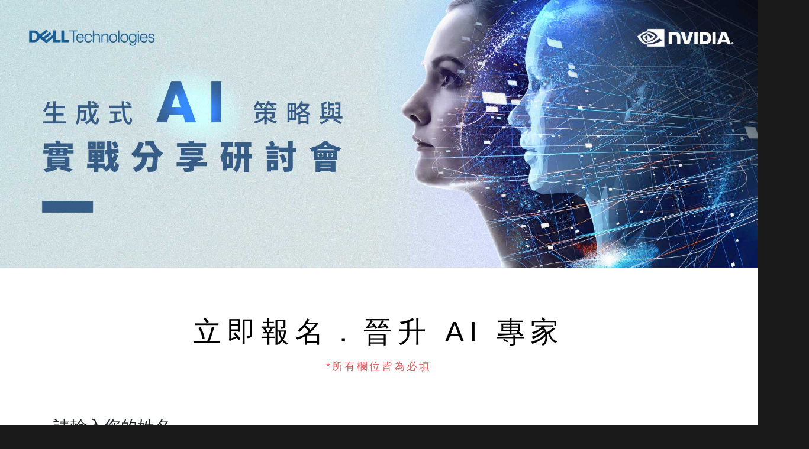

--- FILE ---
content_type: text/html; charset=utf-8
request_url: https://www.digital-transformation.com.tw/ask/0711genai/survey
body_size: 9328
content:

<!DOCTYPE html>
<html itemscope itemtype="http://schema.org/Article" lang="zh-tw">
<head prefix="og: http://ogp.me/ns#">

    
    
    
    <title>Dell Technologies 生成式AI策略與實戰分享 研討會</title>
<meta name="keywords" content="Dell Technologies 生成式AI策略與實戰分享 研討會" />
<meta name="description" content="Dell Technologies 生成式AI策略與實戰分享 研討會" />
<meta property="og:title" content="Dell Technologies 生成式AI策略與實戰分享 研討會" />
<meta property="og:description" content="Dell Technologies 生成式AI策略與實戰分享 研討會" />
<link rel="icon" href="http://www.digital-transformation.com.tw/Content/images/favicon.ico" type="image/x-icon" />
<meta http-equiv="Content-Type" content="text/html; charset=utf-8" />
<meta name="viewport" content="width=device-width, initial-scale=1, maximum-scale=1.0, user-scalable=0" />
<link rel="stylesheet" href="https://maxcdn.bootstrapcdn.com/font-awesome/4.5.0/css/font-awesome.min.css" />
<link rel="stylesheet" type="text/css" href="https://www.digital-transformation.com.tw/ask/Content/css/bootstrap.min.css" />
<link rel="stylesheet" href="https://www.digital-transformation.com.tw/ask/Content/css/survey_module.css" />
<link rel="stylesheet" href="https://www.digital-transformation.com.tw/ask/Content/css/survey_master.css" />
<!--[if lt IE 9]>
<script src="http://html5shiv.googlecode.com/svn/trunk/html5.js"></script>
<![endif]-->
<!--[if lt IE 11]>
<script>alert('您正在使用版本過舊的瀏覽器，系統即將自動導向google瀏覽器下載頁面');window.location="https://www.google.com.tw/chrome/browser/desktop/";</script>
<![endif]-->
<!-- Google tag (gtag.js) -->
<!-- <script async src="https://www.googletagmanager.com/gtag/js?id=G-NRQC7SV38Y"></script>
<script>
  window.dataLayer = window.dataLayer || [];
  function gtag(){dataLayer.push(arguments);}
  gtag('js', new Date());

  gtag('config', 'G-NRQC7SV38Y');
</script> -->
<style type="text/css">
  form::before {
    content: "";
  }

  #menu {
    display: none;
  }

  header {
    margin-top: 0;
  }

  footer .btn_youtu {
    float: right;
    background: url("https://www.digital-transformation.com.tw/ask/Content/images/btn_youtu.png") no-repeat 0 0;
    background-size: 100% auto;
    width: 50px;
    height: 50px;
    margin-right: 10px;
  }

  footer .btn_line {
    float: right;
    background: url("https://www.digital-transformation.com.tw/ask/Content/images/btn_line.png") no-repeat 0 0;
    background-size: 100% auto;
    width: 50px;
    height: 50px;
    margin-right: 10px;
  }
</style>

                <meta property="og:image" content="https://www.digital-transformation.com.tw/ask/admin/Content/upload/image/20240607/818fa377-d05c-4223-8f6a-af52a8dabec1.jpg" />
        <meta property="og:image:url" content="https://www.digital-transformation.com.tw/ask/admin/Content/upload/image/20240607/818fa377-d05c-4223-8f6a-af52a8dabec1.jpg" />
    <link href="/ask/Content/css/alertify.core.css" rel="stylesheet" type="text/css" />
    <link href="/ask/Content/css/alertify.bootstrap.css" rel="stylesheet" type="text/css" />
    <link href="/ask/Content/plugins/tooltipster/css/tooltipster.bundle.min.css" rel="stylesheet" />
    <link href="/ask/Content/plugins/tooltipster/css/plugins/tooltipster/sideTip/themes/tooltipster-sideTip-borderless.min.css" rel="stylesheet" />
    <link href="/ask/frontend/style?v=wEA24Ddl1pbdDHalusas-_b5_LOt8fP3oXJCWkdR7Zs1" rel="stylesheet"/>

    <script src="/ask/Content/js/jquery-3.3.1.min.js"></script>
	
	<style>
	.recaptcha-container{
	    display: flex;
		justify-content: center;
	}
	</style>
	


</head>

<body>
    
        

    <!-- menu -->
    <nav id="menu">
        <div class="container">
            <div class="menu-header">
                <a class="menu-burger"><span></span></a>
            </div>
            <div class="menu-mask">
                <div class="menu-overlay">
                    <ul class="menu-nav">
                        <li><a href="https://www.facebook.com/sharer/sharer.php?u=https://www.digital-transformation.com.tw/ask/0711genai/survey" target="_blank" class="menu-fblink"><i class="fa fa-facebook-f fa-2x"></i></a></li>
                    </ul>
                </div>
            </div>
        </div>
    </nav> <!-- /menu -->
    <!-- body-wrapper -->
    <div class="body-wrapper">
        <!-- kv -->
        <header><img src="https://www.digital-transformation.com.tw/ask/admin/Content/upload/image/20240607/aed1f6c0-7037-4be6-a2d0-2b55a3143570.jpg" alt="" class="img-fluid" /></header>
        <div class="main">
            <!-- survey start -->
            <div class="section" id="se1">
                <h2 class="title-master">
                    立即報名．晉升 AI 專家
                        <span class="color-red">*所有欄位皆為必填</span>
                </h2>
                <form id="surveyForm" method="post">
                    <input id="ajaxAntiForgeryToken" name="ajaxAntiForgeryToken" type="hidden" value="QZrNX9PYfhfqJUC1AdyAwPeXC_m3-ctlGzWh1TO64hnjxRLChbBFqsNMQCvh6vMpnEFKkjunB-VuBQ2s9oNn4KUqdh3uw4WRQwWgHoIFmGM1:oySViFVMAqEiEUbb6jl3tsaKbqzDhlzudhzXeLYe-lh7jnUxCZbAalbPGqkfbrvADtdyWRJpAu4rjFxttEZn2-8GSlCE27xz7V2LWOXGWp81" />
                    <div class="survey">
                        

                                <div class="mt-5 mb-4">
                                    <label class="label_q h3" for="fullname">請輸入您的姓名</label>
                                    <div class="row">
                                                    <div class="col-md-6 mb-3 pi" data-title="中文姓">
                                                        <input type="text" class="form-control" name="personalinfo_5319" placeholder="中文姓" value="" maxlength="10" required>
                                                    </div>
                                                    <div class="col-md-6 mb-3 pi" data-title="中文名">
                                                        <input type="text" class="form-control" name="personalinfo_5320" placeholder="中文名" value="" maxlength="10" required>
                                                    </div>
                                    </div>
                                </div>





                                <div class="my-4">
                                    <h3>公司資訊</h3>
                                    <div class="row">
                                            <div id="qcompany" class="col-md-6 mb-3 pi" data-title="公司名稱（請填寫中文名稱）">
                                                <label id="personalinfo_5323_label" class="tooltipster" data-tooltipster='{"side":["right"]}' for="personalinfo_5323">請輸入您的公司名稱（請填寫中文名稱）</label>
                                                <input type="text" class="form-control" data-parent="personalinfo_5323_label" id="personalinfo_5323" name="personalinfo_5323" placeholder="公司名稱（請填寫中文名稱）" required maxlength="50">
                                            </div>
                                            <div id="qcompany" class="col-md-6 mb-3 pi" data-title="公司統一編號">
                                                <label id="personalinfo_5324_label" class="tooltipster" data-tooltipster='{"side":["right"]}' for="personalinfo_5324">請輸入您的公司統一編號</label>
                                                <input type="text" class="form-control" data-parent="personalinfo_5324_label" id="personalinfo_5324" name="personalinfo_5324" placeholder="公司統一編號" required maxlength="50">
                                            </div>
                                            <div id="qcompany" class="col-md-6 mb-3 pi" data-title="部門名稱">
                                                <label id="personalinfo_5325_label" class="tooltipster" data-tooltipster='{"side":["right"]}' for="personalinfo_5325">請輸入您的部門名稱</label>
                                                <input type="text" class="form-control" data-parent="personalinfo_5325_label" id="personalinfo_5325" name="personalinfo_5325" placeholder="部門名稱" required maxlength="50">
                                            </div>
                                            <div id="qcompany" class="col-md-6 mb-3 pi" data-title="職稱">
                                                <label id="personalinfo_5326_label" class="tooltipster" data-tooltipster='{"side":["right"]}' for="personalinfo_5326">請輸入您的職稱</label>
                                                <input type="text" class="form-control" data-parent="personalinfo_5326_label" id="personalinfo_5326" name="personalinfo_5326" placeholder="職稱" required maxlength="50">
                                            </div>
                                    </div>
                                </div>

                                <div class="my-4">
                                    <h3>聯絡電話</h3>
                                    <div class="row">
                                                    <div class="col-md-6 mb-3 pi" data-title="公司電話">
                                                        <label class="tooltipster" id="personalinfo_5327_label" data-tooltipster='{"side":["right"]}' for="personalinfo_5327">請輸入您的公司電話</label>
                                                        <input type="text" class="form-control phone" data-parent="personalinfo_5327_label" id="personalinfo_5327" name="personalinfo_5327" placeholder="例:02-29601234" required maxlength="20">
                                                    </div>
                                                    <div class="col-md-6 mb-3 pi" data-title="分機">
                                                        <label class="tooltipster" id="personalinfo_5328_label" data-tooltipster='{"side":["right"]}' for="personalinfo_5328">請輸入您的分機</label>
                                                        <input type="text" class="form-control" data-parent="personalinfo_5328_label" id="personalinfo_5328" name="personalinfo_5328" placeholder="" maxlength="10">
                                                    </div>
                                                    <div id="" class="col-12 mb-3 pi" data-title="行動電話（得獎者以簡訊通知）">
                                                        <label class="tooltipster" id="personalinfo_5329_label" data-tooltipster='{"side":["right"]}' for="personalinfo_5329">請輸入您的行動電話（得獎者以簡訊通知）</label>
                                                        <input type="text" class="form-control number" data-parent="personalinfo_5329_label" id="personalinfo_5329" name="personalinfo_5329" placeholder="例:0936123456" required minlength="10" maxlength="10">
                                                    </div>
                                    </div>
                                </div>

                                <div class="my-4">
                                    <div class="row">
                                        <div id="qemail" class="col-12 mb-3 pi" data-title="電子郵件">
                                            <label class="h3" for="email">請輸入您的公司電子郵件</label>
                                            <input type="text" class="form-control email" name="personalinfo_5330" placeholder="電子郵件" required maxlength="200">
                                            <small class="text-muted">請勿使用 (Yahoo,Hotmail,Gmail,hinet..等) 免費信箱</small>
                                        </div>
                                    </div>
                                </div>

                                <div class="my-4">
                                    <h3>請輸入您的地址</h3>
                                    <div id="zipcode" class="row">
                                        <div class="col-md-4 mb-3">
                                            <label for="country" class="sr-only">縣市</label>
                                            <div data-role="county" data-style="custom-select d-block w-100 required" class="pi" data-title="縣市"></div>
                                        </div>
                                        <div class="col-md-4 mb-3">
                                            <label for="district" class="sr-only">鄉鎮市區</label>
                                            <div data-role="district" data-style="custom-select d-block w-100 required" class="pi" data-title="鄉鎮市區"></div>
                                        </div>
                                        <div class="col-md-4 mb-3">
                                            <label for="zip" class="sr-only">郵遞區號</label>
                                            <div data-role="zipcode" data-style="form-control required" class="pi" data-title="郵遞區號"></div>
                                        </div>
                                        <div class="col-md-12 mb-3 pi" data-title="地址">
                                            <input type="text" class="form-control-lg form-control" name="personalinfo_5332" placeholder="詳細地址" required maxlength="100">
                                        </div>
                                    </div>
                                </div>
                                <script>
                                    $(function () {
                                        DefineTwzipCode();
                                    });
                                </script>

                                <div class="my-4">
                                    <div class="row">
                                                        <div class="col-12 mb-3 pi" data-title="決策角色">
                                                            <label id="personalinfo_5333_label" class="tooltipster" data-tooltipster='{"side":["right"]}' for="personalinfo_5333">決策角色</label>
                                                            <select id="personalinfo_5333" data-parent="personalinfo_5333_label" name="personalinfo_5333" required class="form-control">
                                                                <option selected="" disabled="">請選擇其中一項</option>
                                                                    <option value="決策者">決策者</option>
                                                                    <option value="推動者">推動者</option>
                                                                    <option value="影響者">影響者</option>
                                                                    <option value="使用者">使用者</option>
                                                                    <option value="評估者">評估者</option>
                                                                    <option value="採購部">採購部</option>
                                                                    <option value="財務部">財務部</option>
                                                                    <option value="技術部">技術部</option>
                                                                    <option value="營運部">營運部</option>
                                                                    <option value="法務部">法務部</option>
                                                                    <option value="未知">未知</option>
                                                            </select>
                                                        </div>
                                                        <div class="col-12 mb-3 pi" data-title="產業類別">
                                                            <label id="personalinfo_5334_label" class="tooltipster" data-tooltipster='{"side":["right"]}' for="personalinfo_5334">產業類別</label>
                                                            <select id="personalinfo_5334" data-parent="personalinfo_5334_label" name="personalinfo_5334" required class="form-control">
                                                                <option selected="" disabled="">請選擇其中一項</option>
                                                                    <option value="Dell Technologies 通路經銷夥伴">Dell Technologies 通路經銷夥伴</option>
                                                                    <option value="航太">航太</option>
                                                                    <option value="農業">農業</option>
                                                                    <option value="服飾">服飾</option>
                                                                    <option value="汽車工業">汽車工業</option>
                                                                    <option value="銀行">銀行</option>
                                                                    <option value="生物科技">生物科技</option>
                                                                    <option value="化學">化學</option>
                                                                    <option value="通訊技術">通訊技術</option>
                                                                    <option value="顧問">顧問</option>
                                                                    <option value="教育">教育</option>
                                                                    <option value="電子">電子</option>
                                                                    <option value="能源">能源</option>
                                                                    <option value="工程">工程</option>
                                                                    <option value="娛樂">娛樂</option>
                                                                    <option value="環境工程">環境工程</option>
                                                                    <option value="金融">金融</option>
                                                                    <option value="食品">食品</option>
                                                                    <option value="政府">政府</option>
                                                                    <option value="醫療">醫療</option>
                                                                    <option value="旅宿">旅宿</option>
                                                                    <option value="保險">保險</option>
                                                                    <option value="機械">機械</option>
                                                                    <option value="製造">製造</option>
                                                                    <option value="媒體">媒體</option>
                                                                    <option value="非營利組織">非營利組織</option>
                                                                    <option value="製藥">製藥</option>
                                                                    <option value="休閒產業">休閒產業</option>
                                                                    <option value="零售">零售</option>
                                                                    <option value="服務">服務</option>
                                                                    <option value="貨物運輸">貨物運輸</option>
                                                                    <option value="科技">科技</option>
                                                                    <option value="電信">電信</option>
                                                                    <option value="交通運輸">交通運輸</option>
                                                                    <option value="公用事業">公用事業</option>
                                                                    <option value="其他">其他</option>
                                                            </select>
                                                        </div>
                                                        <div class="col-12 mb-3 pi" data-title="公司人數">
                                                            <label id="personalinfo_5335_label" class="tooltipster" data-tooltipster='{"side":["right"]}' for="personalinfo_5335">公司人數</label>
                                                            <select id="personalinfo_5335" data-parent="personalinfo_5335_label" name="personalinfo_5335" required class="custom-select d-block w-100">
                                                                <option selected="" disabled="">請選擇其中一項</option>
                                                                    <option value="1-25">1-25</option>
                                                                    <option value="26-99">26-99</option>
                                                                    <option value="100-499">100-499</option>
                                                                    <option value="500-999">500-999</option>
                                                                    <option value="1000-4999">1000-4999</option>
                                                                    <option value="5000-9999">5000-9999</option>
                                                                    <option value="10000人以上">10000人以上</option>
                                                                    <option value="政府教育單位">政府教育單位</option>
                                                            </select>
                                                        </div>
                                    </div>
                                </div>






                        <div class="mb-3">
                                            <div class="custom-control custom-checkbox">
                                                <input type="checkbox" name="check_0" id="check_0" data-parent="check_0_label" class="custom-control-input" value="1" required>
                                                <label class="custom-control-label tooltipster" for="check_0" id="check_0_label" data-tooltipster='{"side":["right"]}'>
                                                    <p>是，我想要收到 Dell Technologies 銷售代表的電子郵件 / 電話聯絡。</p>
                                                </label>
                                            </div>
                                            <div class="custom-control custom-checkbox">
                                                <input type="checkbox" name="check_1" id="check_1" data-parent="check_1_label" class="custom-control-input" value="2" required>
                                                <label class="custom-control-label tooltipster" for="check_1" id="check_1_label" data-tooltipster='{"side":["right"]}'>
                                                    <p> 我同意 Dell Technologies 及其集團公司（簡稱”戴爾“）以電子郵件、電話或簡訊與我保持聯繫。戴爾將及時向您行銷有關產品、服務、解決方案、專屬優惠和特別活動的最新資訊。關於資訊處理的詳細說明，請見戴爾 <a href="https://www.dell.com/learn/tw/zh/twcorp1/policies-privacy" target="_blank">隱私權聲明</a>。您可隨時<a href="https://www.dell.com/preferences/em/?s=bsd&ee=Y&c=TW&l=ZH&e=zfaF0lL8j2kz35YquoC_7whzWJXor8CyXCndhkiS3DU=&SFMC_CID=135231486&SFMC_MID=GCComm-3084897-Monitor-Promo-TW-CSG-FY24Q2-Jul11&DGC=EM&cid=316360&lid=5993986&VEN1=424754" target="_blank">取消訂閱</a>。 </p>
                                                </label>
                                            </div>

                                <div class="my-4">
                                    
                                </div>

                            
							<!--
                            <div class="text-center">
                                <div class="g-recaptcha" data-size="compact" data-sitekey="6LfV7jgUAAAAAHLPgwgGNn22KDtY9ElH74ynxpYV"></div>
                            </div>
							-->
							<div class="recaptcha-container">
                                <div class="g-recaptcha" data-sitekey="6LfV7jgUAAAAAHLPgwgGNn22KDtY9ElH74ynxpYV"></div>
                            </div>
							
							
                            <div class="text-center">
                                <button id="btn_send" class="btn btn-secondary btn-lg" type="reset">清除重填</button>
                                <button id="btn_send" class="btn btn-primary btn-lg" type="submit">送出完成</button>
                            </div>
                        </div>
                    </div>
                </form>
            </div><!-- survey END -->
            <hr class="hrline">
                <!-- organizer -->
                <div class="section">
                        <h2 class="title-master">注意事項</h2>
                    <div class="row justify-content-center">
                                                        <div class="col-12 notice">
                                    <ul class=" list-paddingleft-2" style="width: 1276.8px; text-wrap: wrap; font-family: Arial; font-size: 15px; font-weight: 700;"><li><p><span style="font-family: Arial; font-size: 15px; font-weight: 700; white-space: pre-wrap; background-color: rgb(255, 255, 255);">本活動由 Dell Technologies、NVIDIA主辦。</span></p></li><li><p><span style="font-family: Arial; font-size: 15px; font-weight: 700; white-space: pre-wrap; background-color: rgb(255, 255, 255);">主辦單位保留報名資格審核權，請勿偽造他人身分資料以免觸犯法律。</span></p></li><li><p><span style="font-family: Arial; font-size: 15px; font-weight: 700; white-space: pre-wrap; background-color: rgb(255, 255, 255);"><span style="font-family: Arial; font-size: 15px; font-weight: 700; white-space: pre-wrap; background-color: rgb(255, 255, 255);">主辦單位得保留活動日期、時間、議程、講師及活動贈品變更權利。</span></span></p></li><li><p><span style="font-family: Arial; font-size: 15px; font-weight: 700; white-space: pre-wrap; background-color: rgb(255, 255, 255);">活動小組將最遲於活動前一日以電子郵件及簡訊 (若有提供手機門號之來賓) 方式寄發提醒，以示您參加資格，若有信件漏失情事，可逕洽活動執行單位查詢。</span></p></li><li><p><span style="background-color: rgb(255, 255, 255); white-space-collapse: preserve;">本活動若適逢天災等不可抗拒之因素（依人事行政局停止上班之公告而定），將延期舉辦時間另行通知。</span></p></li><li><p><span style="background-color: rgb(255, 255, 255); white-space-collapse: preserve;"><span style="font-family: Arial; font-size: 15px; font-weight: 700; white-space: pre-wrap; background-color: rgb(255, 255, 255);">主辦單位所僱用之員工不得兌領活動相關禮贈品。</span></span><br/></p></li></ul><p><br/></p>
                                </div>
                    </div>
                </div><!-- /organizer -->
        </div>
    </div><!--/body-wrapper  -->
<!-- footer -->
<footer>
  <div class="warp_block">
      <div class="contact">
          <p>欲了解更多詳情，歡迎來電或查詢官網</p>
          <p>00801-863-066 / <a href="https://www.dell.com/zh-tw"  target="_blank" rel="noopener">dell.com/zh-tw</a></p>
      </div>
      <a href="https://www.facebook.com/DellTechTaiwan" class="btn_facebook"></a>
      <a href="https://youtube.com/user/DellTWvlog" class="btn_youtu"></a>
      <a href="https://maac.io/1FHbT" class="btn_line"></a>
      <p class="copyright">
          Dell<sup>®</sup> 和 Dell Technologies 等品牌商標將可能同時出現在戴爾科技集團相關企業及產品 ( 包括硬體和軟體 )、產品相關資料及戴爾科技集團官方網站。如果您對戴爾科技集團產品有任何疑問，請聯繫您的銷售代表。<br>
          *戴爾的條款和條件在此適用並可網上獲得或致函索取。戴爾會盡力排除報價錯誤或其它錯誤，但仍可能有錯誤。戴爾保留拒絕任何包含錯誤資訊訂單的權利。以上圖片僅供參考。請點擊<a style="color:#fff;text-decoration: underline;" href="https://www.dell.com/learn/tw/zh/twcorp1/terms?s=corp" target="_blank" rel="noopener">這裡</a>獲得更多資訊。英特爾和英特爾標誌是英特爾公司或其子公司在美國和/或其他國家（地區）的商標。<br>
          <br>
          Dell Technologies 全球總部位於 One Dell Way, Round Rock, TX 78682<br>
          戴爾科技集團及其成員公司<br>著作權為戴爾科技集團及其成員公司所有 ©2024 保留所有權利。戴爾、戴爾標誌、Dell Technologies, Dell 和其他商標是 Dell Inc. 或其子公司的商標。此處提到的所有其他商標和名稱分別是其各自公司的商標。其他商標權益歸屬其商標所有者所有。
      </p>
  </div>
</footer><!-- footer End -->
<!-- chatbox -->
<!-- 
  <a class="Button-chat" href="https://m.me/540213319488382?ref=GET_STARTED" target="_blank">
      <div class="chat-button"></div>
      <div class="pulse"></div>
      <p>線上互動<br><span>最新訊息一網打盡</span></p>
  </a> -->
<!-- /chatbox -->    <script>
        $(function () {
            sendAnswerUrl = '/ask/23q1midrange/SendAnswer';
            reportEventId = 283;
            utmSource = '';
            sendText = '資料已送出，主辦單位審核後，活動小組將最遲於活動前一日以電子郵件及簡訊(若有提供手機門號之來賓)寄發活動出席提醒給您。';
                queryInfoList.push(new Object ({TopicTitle:"預設參數",UserAnswer:""}));
        });
    </script>



      
    <script src="/ask/Content/js/bootstrap.bundle.min.js"></script>
    <script src="/ask/Content/js/alertify.min.js"></script>

    


        
    <script src='https://www.google.com/recaptcha/api.js' async defer></script>
    <script src="/ask/Content/js/jquery.twzipcode.js"></script>
    <script src="/ask/Content/js/bootstrap.min.js"></script>

    <script src="/ask/Content/js/jquery.validate.min.js"></script>
    <script src="/ask/Content/js/jquery.validate.custom.js"></script>
    <script src="/ask/Content/plugins/jquery-validation/localization/messages_zh_TW.min.js"></script>

    <script src="/ask/Content/plugins/tooltipster/js/tooltipster.bundle.min.js"></script>

    <script src="/ask/Content/js/jquery.inputmask.bundle.min.js"></script>
    <script src="/ask/Content/js/inputmask/inputmask.phone.extensions.min.js"></script>
    <script src="/ask/Content/js/inputmask/phone-codes/phone.min.js"></script>

    <script src="/ask/frontend/main?v=Y3NONEXIcQPG7JvquGcYxvr1cYaPxfYSs3Rbacs9KUs1"></script>


    <script src="/ask/Content/js/all.js"></script>
    <script>
        //送出前執行代碼
        function SubmitBefore() {
            
        }
        //送出後執行代碼
        function SubmitAfter() {
            //預設回首頁
window.location.href="https://www.digital-transformation.com.tw/EDM/2024/ESa20240711";
        }
    </script>
    



</body>
</html>

--- FILE ---
content_type: text/html; charset=utf-8
request_url: https://www.google.com/recaptcha/api2/anchor?ar=1&k=6LfV7jgUAAAAAHLPgwgGNn22KDtY9ElH74ynxpYV&co=aHR0cHM6Ly93d3cuZGlnaXRhbC10cmFuc2Zvcm1hdGlvbi5jb20udHc6NDQz&hl=en&v=7gg7H51Q-naNfhmCP3_R47ho&size=normal&anchor-ms=20000&execute-ms=30000&cb=t366j574nsxr
body_size: 49775
content:
<!DOCTYPE HTML><html dir="ltr" lang="en"><head><meta http-equiv="Content-Type" content="text/html; charset=UTF-8">
<meta http-equiv="X-UA-Compatible" content="IE=edge">
<title>reCAPTCHA</title>
<style type="text/css">
/* cyrillic-ext */
@font-face {
  font-family: 'Roboto';
  font-style: normal;
  font-weight: 400;
  font-stretch: 100%;
  src: url(//fonts.gstatic.com/s/roboto/v48/KFO7CnqEu92Fr1ME7kSn66aGLdTylUAMa3GUBHMdazTgWw.woff2) format('woff2');
  unicode-range: U+0460-052F, U+1C80-1C8A, U+20B4, U+2DE0-2DFF, U+A640-A69F, U+FE2E-FE2F;
}
/* cyrillic */
@font-face {
  font-family: 'Roboto';
  font-style: normal;
  font-weight: 400;
  font-stretch: 100%;
  src: url(//fonts.gstatic.com/s/roboto/v48/KFO7CnqEu92Fr1ME7kSn66aGLdTylUAMa3iUBHMdazTgWw.woff2) format('woff2');
  unicode-range: U+0301, U+0400-045F, U+0490-0491, U+04B0-04B1, U+2116;
}
/* greek-ext */
@font-face {
  font-family: 'Roboto';
  font-style: normal;
  font-weight: 400;
  font-stretch: 100%;
  src: url(//fonts.gstatic.com/s/roboto/v48/KFO7CnqEu92Fr1ME7kSn66aGLdTylUAMa3CUBHMdazTgWw.woff2) format('woff2');
  unicode-range: U+1F00-1FFF;
}
/* greek */
@font-face {
  font-family: 'Roboto';
  font-style: normal;
  font-weight: 400;
  font-stretch: 100%;
  src: url(//fonts.gstatic.com/s/roboto/v48/KFO7CnqEu92Fr1ME7kSn66aGLdTylUAMa3-UBHMdazTgWw.woff2) format('woff2');
  unicode-range: U+0370-0377, U+037A-037F, U+0384-038A, U+038C, U+038E-03A1, U+03A3-03FF;
}
/* math */
@font-face {
  font-family: 'Roboto';
  font-style: normal;
  font-weight: 400;
  font-stretch: 100%;
  src: url(//fonts.gstatic.com/s/roboto/v48/KFO7CnqEu92Fr1ME7kSn66aGLdTylUAMawCUBHMdazTgWw.woff2) format('woff2');
  unicode-range: U+0302-0303, U+0305, U+0307-0308, U+0310, U+0312, U+0315, U+031A, U+0326-0327, U+032C, U+032F-0330, U+0332-0333, U+0338, U+033A, U+0346, U+034D, U+0391-03A1, U+03A3-03A9, U+03B1-03C9, U+03D1, U+03D5-03D6, U+03F0-03F1, U+03F4-03F5, U+2016-2017, U+2034-2038, U+203C, U+2040, U+2043, U+2047, U+2050, U+2057, U+205F, U+2070-2071, U+2074-208E, U+2090-209C, U+20D0-20DC, U+20E1, U+20E5-20EF, U+2100-2112, U+2114-2115, U+2117-2121, U+2123-214F, U+2190, U+2192, U+2194-21AE, U+21B0-21E5, U+21F1-21F2, U+21F4-2211, U+2213-2214, U+2216-22FF, U+2308-230B, U+2310, U+2319, U+231C-2321, U+2336-237A, U+237C, U+2395, U+239B-23B7, U+23D0, U+23DC-23E1, U+2474-2475, U+25AF, U+25B3, U+25B7, U+25BD, U+25C1, U+25CA, U+25CC, U+25FB, U+266D-266F, U+27C0-27FF, U+2900-2AFF, U+2B0E-2B11, U+2B30-2B4C, U+2BFE, U+3030, U+FF5B, U+FF5D, U+1D400-1D7FF, U+1EE00-1EEFF;
}
/* symbols */
@font-face {
  font-family: 'Roboto';
  font-style: normal;
  font-weight: 400;
  font-stretch: 100%;
  src: url(//fonts.gstatic.com/s/roboto/v48/KFO7CnqEu92Fr1ME7kSn66aGLdTylUAMaxKUBHMdazTgWw.woff2) format('woff2');
  unicode-range: U+0001-000C, U+000E-001F, U+007F-009F, U+20DD-20E0, U+20E2-20E4, U+2150-218F, U+2190, U+2192, U+2194-2199, U+21AF, U+21E6-21F0, U+21F3, U+2218-2219, U+2299, U+22C4-22C6, U+2300-243F, U+2440-244A, U+2460-24FF, U+25A0-27BF, U+2800-28FF, U+2921-2922, U+2981, U+29BF, U+29EB, U+2B00-2BFF, U+4DC0-4DFF, U+FFF9-FFFB, U+10140-1018E, U+10190-1019C, U+101A0, U+101D0-101FD, U+102E0-102FB, U+10E60-10E7E, U+1D2C0-1D2D3, U+1D2E0-1D37F, U+1F000-1F0FF, U+1F100-1F1AD, U+1F1E6-1F1FF, U+1F30D-1F30F, U+1F315, U+1F31C, U+1F31E, U+1F320-1F32C, U+1F336, U+1F378, U+1F37D, U+1F382, U+1F393-1F39F, U+1F3A7-1F3A8, U+1F3AC-1F3AF, U+1F3C2, U+1F3C4-1F3C6, U+1F3CA-1F3CE, U+1F3D4-1F3E0, U+1F3ED, U+1F3F1-1F3F3, U+1F3F5-1F3F7, U+1F408, U+1F415, U+1F41F, U+1F426, U+1F43F, U+1F441-1F442, U+1F444, U+1F446-1F449, U+1F44C-1F44E, U+1F453, U+1F46A, U+1F47D, U+1F4A3, U+1F4B0, U+1F4B3, U+1F4B9, U+1F4BB, U+1F4BF, U+1F4C8-1F4CB, U+1F4D6, U+1F4DA, U+1F4DF, U+1F4E3-1F4E6, U+1F4EA-1F4ED, U+1F4F7, U+1F4F9-1F4FB, U+1F4FD-1F4FE, U+1F503, U+1F507-1F50B, U+1F50D, U+1F512-1F513, U+1F53E-1F54A, U+1F54F-1F5FA, U+1F610, U+1F650-1F67F, U+1F687, U+1F68D, U+1F691, U+1F694, U+1F698, U+1F6AD, U+1F6B2, U+1F6B9-1F6BA, U+1F6BC, U+1F6C6-1F6CF, U+1F6D3-1F6D7, U+1F6E0-1F6EA, U+1F6F0-1F6F3, U+1F6F7-1F6FC, U+1F700-1F7FF, U+1F800-1F80B, U+1F810-1F847, U+1F850-1F859, U+1F860-1F887, U+1F890-1F8AD, U+1F8B0-1F8BB, U+1F8C0-1F8C1, U+1F900-1F90B, U+1F93B, U+1F946, U+1F984, U+1F996, U+1F9E9, U+1FA00-1FA6F, U+1FA70-1FA7C, U+1FA80-1FA89, U+1FA8F-1FAC6, U+1FACE-1FADC, U+1FADF-1FAE9, U+1FAF0-1FAF8, U+1FB00-1FBFF;
}
/* vietnamese */
@font-face {
  font-family: 'Roboto';
  font-style: normal;
  font-weight: 400;
  font-stretch: 100%;
  src: url(//fonts.gstatic.com/s/roboto/v48/KFO7CnqEu92Fr1ME7kSn66aGLdTylUAMa3OUBHMdazTgWw.woff2) format('woff2');
  unicode-range: U+0102-0103, U+0110-0111, U+0128-0129, U+0168-0169, U+01A0-01A1, U+01AF-01B0, U+0300-0301, U+0303-0304, U+0308-0309, U+0323, U+0329, U+1EA0-1EF9, U+20AB;
}
/* latin-ext */
@font-face {
  font-family: 'Roboto';
  font-style: normal;
  font-weight: 400;
  font-stretch: 100%;
  src: url(//fonts.gstatic.com/s/roboto/v48/KFO7CnqEu92Fr1ME7kSn66aGLdTylUAMa3KUBHMdazTgWw.woff2) format('woff2');
  unicode-range: U+0100-02BA, U+02BD-02C5, U+02C7-02CC, U+02CE-02D7, U+02DD-02FF, U+0304, U+0308, U+0329, U+1D00-1DBF, U+1E00-1E9F, U+1EF2-1EFF, U+2020, U+20A0-20AB, U+20AD-20C0, U+2113, U+2C60-2C7F, U+A720-A7FF;
}
/* latin */
@font-face {
  font-family: 'Roboto';
  font-style: normal;
  font-weight: 400;
  font-stretch: 100%;
  src: url(//fonts.gstatic.com/s/roboto/v48/KFO7CnqEu92Fr1ME7kSn66aGLdTylUAMa3yUBHMdazQ.woff2) format('woff2');
  unicode-range: U+0000-00FF, U+0131, U+0152-0153, U+02BB-02BC, U+02C6, U+02DA, U+02DC, U+0304, U+0308, U+0329, U+2000-206F, U+20AC, U+2122, U+2191, U+2193, U+2212, U+2215, U+FEFF, U+FFFD;
}
/* cyrillic-ext */
@font-face {
  font-family: 'Roboto';
  font-style: normal;
  font-weight: 500;
  font-stretch: 100%;
  src: url(//fonts.gstatic.com/s/roboto/v48/KFO7CnqEu92Fr1ME7kSn66aGLdTylUAMa3GUBHMdazTgWw.woff2) format('woff2');
  unicode-range: U+0460-052F, U+1C80-1C8A, U+20B4, U+2DE0-2DFF, U+A640-A69F, U+FE2E-FE2F;
}
/* cyrillic */
@font-face {
  font-family: 'Roboto';
  font-style: normal;
  font-weight: 500;
  font-stretch: 100%;
  src: url(//fonts.gstatic.com/s/roboto/v48/KFO7CnqEu92Fr1ME7kSn66aGLdTylUAMa3iUBHMdazTgWw.woff2) format('woff2');
  unicode-range: U+0301, U+0400-045F, U+0490-0491, U+04B0-04B1, U+2116;
}
/* greek-ext */
@font-face {
  font-family: 'Roboto';
  font-style: normal;
  font-weight: 500;
  font-stretch: 100%;
  src: url(//fonts.gstatic.com/s/roboto/v48/KFO7CnqEu92Fr1ME7kSn66aGLdTylUAMa3CUBHMdazTgWw.woff2) format('woff2');
  unicode-range: U+1F00-1FFF;
}
/* greek */
@font-face {
  font-family: 'Roboto';
  font-style: normal;
  font-weight: 500;
  font-stretch: 100%;
  src: url(//fonts.gstatic.com/s/roboto/v48/KFO7CnqEu92Fr1ME7kSn66aGLdTylUAMa3-UBHMdazTgWw.woff2) format('woff2');
  unicode-range: U+0370-0377, U+037A-037F, U+0384-038A, U+038C, U+038E-03A1, U+03A3-03FF;
}
/* math */
@font-face {
  font-family: 'Roboto';
  font-style: normal;
  font-weight: 500;
  font-stretch: 100%;
  src: url(//fonts.gstatic.com/s/roboto/v48/KFO7CnqEu92Fr1ME7kSn66aGLdTylUAMawCUBHMdazTgWw.woff2) format('woff2');
  unicode-range: U+0302-0303, U+0305, U+0307-0308, U+0310, U+0312, U+0315, U+031A, U+0326-0327, U+032C, U+032F-0330, U+0332-0333, U+0338, U+033A, U+0346, U+034D, U+0391-03A1, U+03A3-03A9, U+03B1-03C9, U+03D1, U+03D5-03D6, U+03F0-03F1, U+03F4-03F5, U+2016-2017, U+2034-2038, U+203C, U+2040, U+2043, U+2047, U+2050, U+2057, U+205F, U+2070-2071, U+2074-208E, U+2090-209C, U+20D0-20DC, U+20E1, U+20E5-20EF, U+2100-2112, U+2114-2115, U+2117-2121, U+2123-214F, U+2190, U+2192, U+2194-21AE, U+21B0-21E5, U+21F1-21F2, U+21F4-2211, U+2213-2214, U+2216-22FF, U+2308-230B, U+2310, U+2319, U+231C-2321, U+2336-237A, U+237C, U+2395, U+239B-23B7, U+23D0, U+23DC-23E1, U+2474-2475, U+25AF, U+25B3, U+25B7, U+25BD, U+25C1, U+25CA, U+25CC, U+25FB, U+266D-266F, U+27C0-27FF, U+2900-2AFF, U+2B0E-2B11, U+2B30-2B4C, U+2BFE, U+3030, U+FF5B, U+FF5D, U+1D400-1D7FF, U+1EE00-1EEFF;
}
/* symbols */
@font-face {
  font-family: 'Roboto';
  font-style: normal;
  font-weight: 500;
  font-stretch: 100%;
  src: url(//fonts.gstatic.com/s/roboto/v48/KFO7CnqEu92Fr1ME7kSn66aGLdTylUAMaxKUBHMdazTgWw.woff2) format('woff2');
  unicode-range: U+0001-000C, U+000E-001F, U+007F-009F, U+20DD-20E0, U+20E2-20E4, U+2150-218F, U+2190, U+2192, U+2194-2199, U+21AF, U+21E6-21F0, U+21F3, U+2218-2219, U+2299, U+22C4-22C6, U+2300-243F, U+2440-244A, U+2460-24FF, U+25A0-27BF, U+2800-28FF, U+2921-2922, U+2981, U+29BF, U+29EB, U+2B00-2BFF, U+4DC0-4DFF, U+FFF9-FFFB, U+10140-1018E, U+10190-1019C, U+101A0, U+101D0-101FD, U+102E0-102FB, U+10E60-10E7E, U+1D2C0-1D2D3, U+1D2E0-1D37F, U+1F000-1F0FF, U+1F100-1F1AD, U+1F1E6-1F1FF, U+1F30D-1F30F, U+1F315, U+1F31C, U+1F31E, U+1F320-1F32C, U+1F336, U+1F378, U+1F37D, U+1F382, U+1F393-1F39F, U+1F3A7-1F3A8, U+1F3AC-1F3AF, U+1F3C2, U+1F3C4-1F3C6, U+1F3CA-1F3CE, U+1F3D4-1F3E0, U+1F3ED, U+1F3F1-1F3F3, U+1F3F5-1F3F7, U+1F408, U+1F415, U+1F41F, U+1F426, U+1F43F, U+1F441-1F442, U+1F444, U+1F446-1F449, U+1F44C-1F44E, U+1F453, U+1F46A, U+1F47D, U+1F4A3, U+1F4B0, U+1F4B3, U+1F4B9, U+1F4BB, U+1F4BF, U+1F4C8-1F4CB, U+1F4D6, U+1F4DA, U+1F4DF, U+1F4E3-1F4E6, U+1F4EA-1F4ED, U+1F4F7, U+1F4F9-1F4FB, U+1F4FD-1F4FE, U+1F503, U+1F507-1F50B, U+1F50D, U+1F512-1F513, U+1F53E-1F54A, U+1F54F-1F5FA, U+1F610, U+1F650-1F67F, U+1F687, U+1F68D, U+1F691, U+1F694, U+1F698, U+1F6AD, U+1F6B2, U+1F6B9-1F6BA, U+1F6BC, U+1F6C6-1F6CF, U+1F6D3-1F6D7, U+1F6E0-1F6EA, U+1F6F0-1F6F3, U+1F6F7-1F6FC, U+1F700-1F7FF, U+1F800-1F80B, U+1F810-1F847, U+1F850-1F859, U+1F860-1F887, U+1F890-1F8AD, U+1F8B0-1F8BB, U+1F8C0-1F8C1, U+1F900-1F90B, U+1F93B, U+1F946, U+1F984, U+1F996, U+1F9E9, U+1FA00-1FA6F, U+1FA70-1FA7C, U+1FA80-1FA89, U+1FA8F-1FAC6, U+1FACE-1FADC, U+1FADF-1FAE9, U+1FAF0-1FAF8, U+1FB00-1FBFF;
}
/* vietnamese */
@font-face {
  font-family: 'Roboto';
  font-style: normal;
  font-weight: 500;
  font-stretch: 100%;
  src: url(//fonts.gstatic.com/s/roboto/v48/KFO7CnqEu92Fr1ME7kSn66aGLdTylUAMa3OUBHMdazTgWw.woff2) format('woff2');
  unicode-range: U+0102-0103, U+0110-0111, U+0128-0129, U+0168-0169, U+01A0-01A1, U+01AF-01B0, U+0300-0301, U+0303-0304, U+0308-0309, U+0323, U+0329, U+1EA0-1EF9, U+20AB;
}
/* latin-ext */
@font-face {
  font-family: 'Roboto';
  font-style: normal;
  font-weight: 500;
  font-stretch: 100%;
  src: url(//fonts.gstatic.com/s/roboto/v48/KFO7CnqEu92Fr1ME7kSn66aGLdTylUAMa3KUBHMdazTgWw.woff2) format('woff2');
  unicode-range: U+0100-02BA, U+02BD-02C5, U+02C7-02CC, U+02CE-02D7, U+02DD-02FF, U+0304, U+0308, U+0329, U+1D00-1DBF, U+1E00-1E9F, U+1EF2-1EFF, U+2020, U+20A0-20AB, U+20AD-20C0, U+2113, U+2C60-2C7F, U+A720-A7FF;
}
/* latin */
@font-face {
  font-family: 'Roboto';
  font-style: normal;
  font-weight: 500;
  font-stretch: 100%;
  src: url(//fonts.gstatic.com/s/roboto/v48/KFO7CnqEu92Fr1ME7kSn66aGLdTylUAMa3yUBHMdazQ.woff2) format('woff2');
  unicode-range: U+0000-00FF, U+0131, U+0152-0153, U+02BB-02BC, U+02C6, U+02DA, U+02DC, U+0304, U+0308, U+0329, U+2000-206F, U+20AC, U+2122, U+2191, U+2193, U+2212, U+2215, U+FEFF, U+FFFD;
}
/* cyrillic-ext */
@font-face {
  font-family: 'Roboto';
  font-style: normal;
  font-weight: 900;
  font-stretch: 100%;
  src: url(//fonts.gstatic.com/s/roboto/v48/KFO7CnqEu92Fr1ME7kSn66aGLdTylUAMa3GUBHMdazTgWw.woff2) format('woff2');
  unicode-range: U+0460-052F, U+1C80-1C8A, U+20B4, U+2DE0-2DFF, U+A640-A69F, U+FE2E-FE2F;
}
/* cyrillic */
@font-face {
  font-family: 'Roboto';
  font-style: normal;
  font-weight: 900;
  font-stretch: 100%;
  src: url(//fonts.gstatic.com/s/roboto/v48/KFO7CnqEu92Fr1ME7kSn66aGLdTylUAMa3iUBHMdazTgWw.woff2) format('woff2');
  unicode-range: U+0301, U+0400-045F, U+0490-0491, U+04B0-04B1, U+2116;
}
/* greek-ext */
@font-face {
  font-family: 'Roboto';
  font-style: normal;
  font-weight: 900;
  font-stretch: 100%;
  src: url(//fonts.gstatic.com/s/roboto/v48/KFO7CnqEu92Fr1ME7kSn66aGLdTylUAMa3CUBHMdazTgWw.woff2) format('woff2');
  unicode-range: U+1F00-1FFF;
}
/* greek */
@font-face {
  font-family: 'Roboto';
  font-style: normal;
  font-weight: 900;
  font-stretch: 100%;
  src: url(//fonts.gstatic.com/s/roboto/v48/KFO7CnqEu92Fr1ME7kSn66aGLdTylUAMa3-UBHMdazTgWw.woff2) format('woff2');
  unicode-range: U+0370-0377, U+037A-037F, U+0384-038A, U+038C, U+038E-03A1, U+03A3-03FF;
}
/* math */
@font-face {
  font-family: 'Roboto';
  font-style: normal;
  font-weight: 900;
  font-stretch: 100%;
  src: url(//fonts.gstatic.com/s/roboto/v48/KFO7CnqEu92Fr1ME7kSn66aGLdTylUAMawCUBHMdazTgWw.woff2) format('woff2');
  unicode-range: U+0302-0303, U+0305, U+0307-0308, U+0310, U+0312, U+0315, U+031A, U+0326-0327, U+032C, U+032F-0330, U+0332-0333, U+0338, U+033A, U+0346, U+034D, U+0391-03A1, U+03A3-03A9, U+03B1-03C9, U+03D1, U+03D5-03D6, U+03F0-03F1, U+03F4-03F5, U+2016-2017, U+2034-2038, U+203C, U+2040, U+2043, U+2047, U+2050, U+2057, U+205F, U+2070-2071, U+2074-208E, U+2090-209C, U+20D0-20DC, U+20E1, U+20E5-20EF, U+2100-2112, U+2114-2115, U+2117-2121, U+2123-214F, U+2190, U+2192, U+2194-21AE, U+21B0-21E5, U+21F1-21F2, U+21F4-2211, U+2213-2214, U+2216-22FF, U+2308-230B, U+2310, U+2319, U+231C-2321, U+2336-237A, U+237C, U+2395, U+239B-23B7, U+23D0, U+23DC-23E1, U+2474-2475, U+25AF, U+25B3, U+25B7, U+25BD, U+25C1, U+25CA, U+25CC, U+25FB, U+266D-266F, U+27C0-27FF, U+2900-2AFF, U+2B0E-2B11, U+2B30-2B4C, U+2BFE, U+3030, U+FF5B, U+FF5D, U+1D400-1D7FF, U+1EE00-1EEFF;
}
/* symbols */
@font-face {
  font-family: 'Roboto';
  font-style: normal;
  font-weight: 900;
  font-stretch: 100%;
  src: url(//fonts.gstatic.com/s/roboto/v48/KFO7CnqEu92Fr1ME7kSn66aGLdTylUAMaxKUBHMdazTgWw.woff2) format('woff2');
  unicode-range: U+0001-000C, U+000E-001F, U+007F-009F, U+20DD-20E0, U+20E2-20E4, U+2150-218F, U+2190, U+2192, U+2194-2199, U+21AF, U+21E6-21F0, U+21F3, U+2218-2219, U+2299, U+22C4-22C6, U+2300-243F, U+2440-244A, U+2460-24FF, U+25A0-27BF, U+2800-28FF, U+2921-2922, U+2981, U+29BF, U+29EB, U+2B00-2BFF, U+4DC0-4DFF, U+FFF9-FFFB, U+10140-1018E, U+10190-1019C, U+101A0, U+101D0-101FD, U+102E0-102FB, U+10E60-10E7E, U+1D2C0-1D2D3, U+1D2E0-1D37F, U+1F000-1F0FF, U+1F100-1F1AD, U+1F1E6-1F1FF, U+1F30D-1F30F, U+1F315, U+1F31C, U+1F31E, U+1F320-1F32C, U+1F336, U+1F378, U+1F37D, U+1F382, U+1F393-1F39F, U+1F3A7-1F3A8, U+1F3AC-1F3AF, U+1F3C2, U+1F3C4-1F3C6, U+1F3CA-1F3CE, U+1F3D4-1F3E0, U+1F3ED, U+1F3F1-1F3F3, U+1F3F5-1F3F7, U+1F408, U+1F415, U+1F41F, U+1F426, U+1F43F, U+1F441-1F442, U+1F444, U+1F446-1F449, U+1F44C-1F44E, U+1F453, U+1F46A, U+1F47D, U+1F4A3, U+1F4B0, U+1F4B3, U+1F4B9, U+1F4BB, U+1F4BF, U+1F4C8-1F4CB, U+1F4D6, U+1F4DA, U+1F4DF, U+1F4E3-1F4E6, U+1F4EA-1F4ED, U+1F4F7, U+1F4F9-1F4FB, U+1F4FD-1F4FE, U+1F503, U+1F507-1F50B, U+1F50D, U+1F512-1F513, U+1F53E-1F54A, U+1F54F-1F5FA, U+1F610, U+1F650-1F67F, U+1F687, U+1F68D, U+1F691, U+1F694, U+1F698, U+1F6AD, U+1F6B2, U+1F6B9-1F6BA, U+1F6BC, U+1F6C6-1F6CF, U+1F6D3-1F6D7, U+1F6E0-1F6EA, U+1F6F0-1F6F3, U+1F6F7-1F6FC, U+1F700-1F7FF, U+1F800-1F80B, U+1F810-1F847, U+1F850-1F859, U+1F860-1F887, U+1F890-1F8AD, U+1F8B0-1F8BB, U+1F8C0-1F8C1, U+1F900-1F90B, U+1F93B, U+1F946, U+1F984, U+1F996, U+1F9E9, U+1FA00-1FA6F, U+1FA70-1FA7C, U+1FA80-1FA89, U+1FA8F-1FAC6, U+1FACE-1FADC, U+1FADF-1FAE9, U+1FAF0-1FAF8, U+1FB00-1FBFF;
}
/* vietnamese */
@font-face {
  font-family: 'Roboto';
  font-style: normal;
  font-weight: 900;
  font-stretch: 100%;
  src: url(//fonts.gstatic.com/s/roboto/v48/KFO7CnqEu92Fr1ME7kSn66aGLdTylUAMa3OUBHMdazTgWw.woff2) format('woff2');
  unicode-range: U+0102-0103, U+0110-0111, U+0128-0129, U+0168-0169, U+01A0-01A1, U+01AF-01B0, U+0300-0301, U+0303-0304, U+0308-0309, U+0323, U+0329, U+1EA0-1EF9, U+20AB;
}
/* latin-ext */
@font-face {
  font-family: 'Roboto';
  font-style: normal;
  font-weight: 900;
  font-stretch: 100%;
  src: url(//fonts.gstatic.com/s/roboto/v48/KFO7CnqEu92Fr1ME7kSn66aGLdTylUAMa3KUBHMdazTgWw.woff2) format('woff2');
  unicode-range: U+0100-02BA, U+02BD-02C5, U+02C7-02CC, U+02CE-02D7, U+02DD-02FF, U+0304, U+0308, U+0329, U+1D00-1DBF, U+1E00-1E9F, U+1EF2-1EFF, U+2020, U+20A0-20AB, U+20AD-20C0, U+2113, U+2C60-2C7F, U+A720-A7FF;
}
/* latin */
@font-face {
  font-family: 'Roboto';
  font-style: normal;
  font-weight: 900;
  font-stretch: 100%;
  src: url(//fonts.gstatic.com/s/roboto/v48/KFO7CnqEu92Fr1ME7kSn66aGLdTylUAMa3yUBHMdazQ.woff2) format('woff2');
  unicode-range: U+0000-00FF, U+0131, U+0152-0153, U+02BB-02BC, U+02C6, U+02DA, U+02DC, U+0304, U+0308, U+0329, U+2000-206F, U+20AC, U+2122, U+2191, U+2193, U+2212, U+2215, U+FEFF, U+FFFD;
}

</style>
<link rel="stylesheet" type="text/css" href="https://www.gstatic.com/recaptcha/releases/7gg7H51Q-naNfhmCP3_R47ho/styles__ltr.css">
<script nonce="WP_ij_5cXApKPGt6Qn9_kw" type="text/javascript">window['__recaptcha_api'] = 'https://www.google.com/recaptcha/api2/';</script>
<script type="text/javascript" src="https://www.gstatic.com/recaptcha/releases/7gg7H51Q-naNfhmCP3_R47ho/recaptcha__en.js" nonce="WP_ij_5cXApKPGt6Qn9_kw">
      
    </script></head>
<body><div id="rc-anchor-alert" class="rc-anchor-alert"></div>
<input type="hidden" id="recaptcha-token" value="[base64]">
<script type="text/javascript" nonce="WP_ij_5cXApKPGt6Qn9_kw">
      recaptcha.anchor.Main.init("[\x22ainput\x22,[\x22bgdata\x22,\x22\x22,\[base64]/[base64]/[base64]/[base64]/[base64]/[base64]/[base64]/[base64]/[base64]/[base64]\\u003d\x22,\[base64]\\u003d\\u003d\x22,\[base64]/wpRcFcOsbcKqKyTCr8KGw5dWE8KUw5BGwozCnibDk8OePxjCkkQ2bS/[base64]/CrXzDhcK6JXjCrMKuwqE5wqTCuR/DjTsFw5IHCMKFwqQvwqoSMGHCncKVw60nwoDDmDnCikdiBlHDksOmNwoWwoc6wqFHVSTDjjXDtMKJw64Tw6fDn0wYw4E2woxLEmfCj8Kgwo4YwokawrBKw59sw5J+wrsgfB81wrHCpx3DucK/wpjDvkcAJ8K2w5rDo8KAL1ovEyzChsK5TjfDscO+VsOuwqLCmR9mC8Kwwrg5DsOuw7NBQcKoGcKFU09zwrXDgcO1wrvClV0Pwo5FwrHCqyvDrMKOWGFxw4Fdw5lWDwvDgcO3enfCmysGwqBMw64XRcOkUiEsw6DCscK8CsKfw5VNw6lNbzkLbCrDo38qGsOmWA/DhsOHRMK3SVgwLcOcAMOgw7jCnxjDs8ORwpUUw6BEJGlxw43CoAEdf8O5woskwoLCq8KSJ1oxw4nDmRpPwrfDlzxyDV3CuUHDjMK3TnwJwrfDosOUw5AAwpXDn3zCrHvCp1HDkEV3BQ7Co8Ozw5p9EsKpTSlXw7U7w58Twp/DnhMULMOow6PDucKaw7DDjMKAPsKfG8OhWcO/R8KYNMK/w5bCo8K2bMKzYG1Swo7CpcKRPcKFScOXbRPDiz3CnsOIwprDlcOdJTFbw7fCrsOpwrRPw6PCscOWwrzDocKhDnjDom3CjknDl1LCncKcbDHCll8BdsOiw68/CMOqV8OWw4Qaw6LDpX3Dhz0pw7HCqcO3w6MxdMKOJTpDLcOnGVzCtSbCkcOqaQo4UsKoahdZwqtmY2/DrwAfM37ClMOSwoAvZ0bCh3fCqULDvhg+w5kLw7HDmcK7woDCgsKZw4vDiX/[base64]/ChsO1wobDvcO/w6E2LWNJwpPCicKXw5lzAcKDw4zDuMKyEcKJw4rCucKAwqvCumMgEMKXwrxnw5R7EMKBwr/CucKmPwjCmcOhbw/Cq8KFORrCgMKVwoDCqlvDmhXCgsOYwqt8w43CpcOWEmHDvBTCv1DDk8OfwpvDvy/[base64]/CkMO+w6LCpnjDuMKKw78eFcOPbC/[base64]/wo5sw4lkwpwewog9w7HCkW0zAcOPw6UrYsOTwq3DgyQrw43Dr1zCkcOXNELCosO1Fi80w6Etw4p4w5EZUcKRccOoLXrCr8O/[base64]/DpGAdwq7DicONw4ZTwrjDqsKQw78dbcOSwqXDl2IpOcK8a8OAEgIUw6dqVDrDvsKBYsKRwqJLZcKSeGrDgVPCssKjwo/ChsK1wpR1J8KkYMKkwo3Cq8KTw7Niw67DmxbCr8KAwrIvTz5oPRE5wrDCq8KAWMOhZMKrNxzCrCfCpMKmw70QwpksF8OpBUpZwrrCjMK3aitmewPDlsKNDnrChH1XSMOWJMKvRwI9wrzDh8O4wo3DhGlfBsOYw5HDncKawr49wo9iw5t1w6LCkMOsYcK/IcKww7lLw5wQXcKiIlkuw5bChSIfw7zDtB8dwrLDulvCkE0Lw5HCpsOmwp95ZyPDt8OywoBcB8OZQMO7w71QMcKZK1QtK3jDo8KQBcOWG8O3MQUHUMOgbMKUaWJdGC3DgcOBw5xoYMOGQ1QUGklOw73CscOPdH/[base64]/CjMOpw7TCuMOtwp/CpsOEScOsw6PCoMOka8K9AMKAwpcFH1nCvjxqR8K/w6zDqsKDX8OIdcO8w6F6IGfCplLDvgtZPCNgbwJZZlwHwo0Aw6AHw77Dl8OkJMKXwo3Com1SGS4HAsOILinCvMKIwrfDocKkdiDCr8OQCCXDgcKgHFzDhRBSwp/Ck0s2wpnDtRRleRHDgcOfN38lQnJewo3DkB0TFn0UwqdjDsOHwpMVXcKAwq88w6N/fcOkwo3DoEgtwpnDrDTCssOkaGnDjMKSVMOlZcKVwqXDo8KqKzs5w4zDn1dXJcKww60CchHCkAsNw6ISJiZUwqfCm0V/[base64]/[base64]/Dn8KLw6vConLDk8Kiw57ChMKiw79rCBLDrsK1w5TDqcOpIz06KirDv8Kbw5o+LsOOIsO2w7pNasKlw45iwp3CrsO2w7PDgsKkwrvCqFHDqXrCjXDDjMOiU8K9YsOGQsOrwpvDt8OJNj/Cih5owoUIwrk3w5jDgMKRwotdwp7CiSgzUnx6wqZ1wp3CryDCqG8mwrPDpARrCHDDu11jwofCkRvDsMOwWUlYOMO8w4fCo8Kfw40YLcKcw7jDiAbCvxXCvUYPw7ZxcXknw4NJw7AFw4VwIsKxb2HDtMOeRj/DiW3CuA/[base64]/wqUkw6PDm8KcBljDjcK/aFjDvcO1wrfCvsO9wqPCg8KPa8KXIx3DgsOOLcKtwq5lXTHDrcKzwpMeVcOuwqfDqhkId8OFecK8w6LCt8KWEAHCm8K1G8K/w7TDkQnDgEfDv8OIFR8YwqTDhsO0ZiINw7hlwrIEH8OPwrcMFMKjwoXDixvDlgh5NcKFw7nDqQNLw6LCvA9cw5ZXw4xsw7U/CkDDjT3CsUXDmcOVT8OqDsKww6/CvsKrwqMewpHDr8O8McO8w4gbw7toVDk3DB0mwrHCnsKaHinDk8KDS8KALMKFGV/Cm8OpwrrDh2syMQnDkcKLG8O8wo08Xh7Do0R/wrPDkhrCi0/DuMO6QcOITHbDvRPChwzCm8OFw6LDssKVwq7DjA8PwqDDlsODPsOKw4d4XcKbTsOsw7sYAcKPw7hBd8KZwq/[base64]/DrMOdTWHDhXcVwrwowpPCmUNJwpkyXl3DsMKABsOfwrnCiCIrw7wjOGTCqSnCvgY4MsOmCC/DkTnDk2zDl8K8e8K9cEbDtcOVISUEVsKtalLCiMKmSMOoT8KxwqlgRh/DkMKfLsKTFcKlwoTDj8KQw4jDnl3DhH4TCsO9PVXDucKnwo8VwoDCsMKHwrjCuAAiwpgfwr7CiEPDhCFeJClEJMObw4nDmcK5KcKTfsOqaMOedTh4Z0dhCcK7w782eybDscK7wr3CtmR6w4zCkk5uDMKPWwrDscK0w5XDosOMWRp/N8KgaD/ClRwtwpLDm8KgdsObw57DlFjDpx7DmzTDmQDCs8Knw43DnsKgw59xwqvDh1bClsKdIw4vw74BwozDnsOHwq3CnMO8wqpmwoXCrMKmKUrDom7CllNLJ8OSUsKeMWV+LyrDsUA3w5UYwoDDkE4owqEww7VkKDXDnsOxwpnDvsOgTcOzIcO1cUTDpkvClk/DvMKMJGfDg8KoOhk8wrDCsETClMKXwp3DrnbCojg8wpFzSsObMlg+woAkOiTChcKSw4Bjw5wRQS/DtFNOwrkCwqPDgWvDkMKrw7xTDxTDlx7DusKpLMK5wqdTw6soZMKww7fCggrDhxfDrsOXQcOfS3LDky8rIcKNHCwCw5rCmsOyUxPDncKMw4FMbADDpcK/[base64]/YcKjOcK6wrhnw4JvYcK0DzDDn2TDgsK2Z3bDsRVMMsKDwqPCjXjDjcKiw6dAaxzClMO0wqnDsF0Iw4XDukLDvcOLw5PCrHnCh3/DtMK/w7p0L8OCIsK3w4glZX/CgGEEQcOewpInwoPDp3rDuUPDjMKVwr/CkU3DrcKHw73DsMKDY2JWF8KtwqfCscO2aG7Dm2nClcK8dVTCt8K3fsOkwpnDjifDmMO7w6DCuwpTw4Qdw7PCkMONwpvCkEZMVR/[base64]/[base64]/ChHBrXsK+wqjDuhF1XDbCrcKWw5Q1Slkewq/DuTjDikpQJntgwpLCsQ8VHXtLOlfCpk5gwp/[base64]/Dq8K6w6PDvB1wI8OUVjwTGRnChSjChGnCqMKwWsOZax5ULMOaw5oVfcKCKMO3wpYzHMKzwrLDl8K+woAGa3AuXnI9wr3DoCcoPcKqV33Dh8KbR3vDrwHCt8Ogwr4Dw5jDksODwoUqcMKYw4lWwo/Ck0jCg8O3wqo1TMOrYzjDhsOrQFhTw7pQZWLClcKmw7rDr8OBwqBYTMK5GQMjw58Twp5tw5nCiEwiMcK6w7zDucOvw6rCscKGwozDtycywrnDicO1w7V/I8KXwqBTw7HDnFDCt8K9w5HCqlgXw59lwr3CtjTCtcO/woNKKcKhwrbDgsObKDLCswQcwq/[base64]/AcOEw6VcEzpEJcKTwp3CqgDCnhUdw5J7wo3CrsKUw4s9GGPCvDYuw6Y1w6rDkcKYTxsTw7fDiDAqODJXw5/DosOZNMOUw4DDi8K3wqrDocO4w7k0wrUfIAkjSsOqwr3DrAopw6HDrcKDYMK/w6bDgcKWwqrDgsOAwrjDpcKFw7vCgRrDvFDCs8K0wq9DdMK0wroKLV7DvQgNJDXDmsOCTsK6UcORw6DDoyhEdsKdB0TDtMKwd8OUwqFnwoNXwrdXLsKHwqBzQcOaaBliwp9ww73DkhHDhVswDXXCv1/DrClrw61Mwq/Cs3QEw5PDuMKmwqAGV1/[base64]/CsMKKw57Dpmodwr0gGHLCjcOfwrVlwrhKw50zwoPCkxXDn8KIXSLDjSssXjvClMO+w5HCrsOFTXNZwofDjsOrwqI9wpI3w6YECRPDg2PDoMKiwoDDkMK2wq8lwq/CpWXCpB1Lw57CmsKTZGRjw4cuw5XCk3oSQMOmVsOBecOxT8O0wqfDjiPDmsOpwqXCq3UzNsK9IsOaGm7CiwhwZMOPXcKzwqDCkiAGWA/[base64]/N8ONN8KvI8ONw5DCgQk3ScOHdWQ8w6fDnTfCr8Otwq3CmgfDoVEJw70+wobDoW1ZwrvCqsKKw6rDq33DtynDhxrCmhIcw5fCpRcIC8KoBAPDoMOOX8Kcw4vCjyoOQMKjJVvCrmTCoAkjw4xgwr7DtR7Dh0zDl3LCmFBVXMOzMsKnAsK/UDjDocKqw6pPw57CjsOuwoHCucKtwrfCrMOqw6vDpsOtwpxOdBRWFVbChsK2SVZYwrtjw6sww4TDggjCpsKnMnbCtA3ChnHCj29gWBLDmBNIcTAdwrkUw7QgNHfDmMO3wrLDnsOZDDdcw4RHfsKMw4YMwoV8b8K6w4TCqh8/w49jw7/DvjRHwotzwpTDqxrCjGDDtMKOwrvChsKrKcKvwqLDkHM9wpU1woJ8wopCZsOaw7pBLUp+LyPDlyPCmcO2w6PCiDLDjMKQBADDr8K/w4LCqsOZw5vDusK/wo8iwp4+wrBUfRQLw545wrgjwqDDtw3Ck3NADwNywrzDtGp1w7TDisKlw4vCvyk8O8Kfw6UJw6rDpsOeT8OZEirCtDTCnjHCp2J0w5AYw6HDkWVDPMOaScO5KcKQw6xmZDxjOjXDjcODe38hwr/[base64]/CjcKXScOwPWRMwpAIw6/[base64]/CqMKswrXCmmYkwqdHDBvDoxfDg8KkRsOSwqzCgTTCucOBw45wwoYKw4lfD0vDvQgDK8KIwqgKc17Dm8KFwot+w4ADE8K2bcKpFiF0woVjw490w6Yzw7Vdw6IxwqzDk8KHLcOvDsOcw50+d8KjYMOmwq1RwpzDgMOYw5DDj0jDisKPWxgnXMK8wrzDmMO/E8KPwrnCrx13wrwgw4YVwo3DszLCnsO4MMO+csKGX8O7FcObOcOww4PCrFDDmsOOw5rCnFLDqXrDoT/DhS7Dn8Oow5RCFMO7bcKWBsKswpF8w5scw4YSw6BywoUiwqI/W3UGB8OHw74Zw4fDsFIaMXMzw6/CvR8Bw6tjwodNwrPDkcKXw63CjR44w69KKsOwJ8KnbcOxeMKmbR7ChAQcKyVewqPDucOaQ8OwcRLCjcK3GsOzw4pYw4TCnV3CpcOPwqfCmCvCt8KawpDDmnHDhkjCt8KLw5bDmcKfYcO7S8K2wqVRYcKOw54Cw7bCqMOhTsOlwr/CkXZhwozCshwdw4ldwp3CpC4+wpDDr8Odw5NaFsK0KMO0BjPCt1N0VXoyLMO5YsKlw48EJ0nDqhzClSnCq8OKwr/[base64]/Dq3tcOB16ScOxVxo/w5rCp3XCisKAw6d/wqjCg8Knw6/[base64]/w7/Ct8KgwpvDt8OMPUbCgloxw6phw7LDosKrfzPCmiV0woonwprDq8ObwpDCoXA7woXCrT8tw6ReCVvDgsKHw63CjsO8IhJlbEJmwobCg8OoOHPDoT9ow6jCg0x6wqjCs8OdaFPCizPCk2TCnArDj8K2TcKkwqMGBMKTQcOqwoIUb8KKwotJRsKMw5d/[base64]/Cp8Kfwoc4wrsqwpwCOMOqw7/CucOUIMOLfm9kwpDCvcO/[base64]/CisK0NcOMHA1lF8OEwr1iSsOVwptKUcKiORRGw5JAJ8OtwqnCgsKsWjt6w45Hw53CjEjCmsKiwp84Nx/CuMKmw7TCqQZCHsK+wpjDuHbDjcKBw7clw7hQOwrCocK7w5XDqUjCmMKfZcO6HBUqw7LCpCM/TyoBwq9nw57CkcKLwrrDrcO+woPDi2vCmsO0wqEVwp4Vw4lSNMKSw4PCm3TCpTPCmCVpI8O5b8KiJ3ciw5kcdsOIwpIIwphGRcKXw4IEw4JXVMOmw4J0AcO0CcO7w6ETw64xMMOfwpBdbQpAKX5Yw4A4KwvDhm9lwr/CpG/DlcKGcjHCosKSw4rDtMO5wpkJwqplPjAWCi59IcOKwrwZGmVRwqNuWcO3worDvsODQijDi8K7w55HKSbCkhAgwpxjwpBhMsKcwrjCvzIMQcO+w4k9w6HDuxbCucOhPcKVNsOXBW/DnxzCn8OXw7PCshMvdsO2w43CicOnCnbDpMOlwogYwofDhcO/[base64]/[base64]/CjcOQLsK4O8K5ZVM4w67CsyAQJwoRwovClwvDoMK9w47DnEDCncONJGTCp8KhE8KmwqDCm1N+UcKncMOZXsKxScOAw7TCrQzDpcOVcyY9wpBBWMOVDU1AH8KVIcKmw5rDjcKcwpLChcOAVsODbhpCwrvCh8Knw6w/wpzDn23DkcOWwr3ChgrCkTbDsQ8iwqDCgRZsw7PClk/DuTdWw7TDn2HDpMKLTFPChcKkwqJvXsOqZ2wzQcKuwrV8wo7Dt8Kvw63DkggFcMOqw53DqMKXwqNiwochRcKsbErDu2TDlcKIwpDCtMKDwrNYwqfDoCHDozzDl8O/woNtG1YbbHXCsS3Cni3CisO6wprDj8OKXcOrasOCw4w6HsKbwpQbw6p6wp5iwqdOIcK5w6rDlj/[base64]/Cu3jDs8OeWcK0w6DCkcOkwr9ZIgTDqsKGecK9wq59GsOBwpEewpnCg8KkOsOVwoZVw5swPMOecGvDsMKtwodtwo/CgcKsw5XChMOGKSXCncKrewjDpnLCsXDDksKrw5QsYcKxDGVBIz9YO2kVw7PCoDMgw4DDt0DDi8O3w5w5w7bCgy00CVbCu3IdChDDjhA7wokZLQLDpsOKwpPCqm9dw4hYwqPChMKiw5vClzvChsKTwqUmwprCo8K+VcOAJUgFw5M/BMKlQsKVWn1lfsK8wpfChhnDnkxfw5pUNcKWw67DgsKAw6lNWcOLw4jCgkbDjEMVXUgGw6F9BD3Cr8Kiw6RVPDBAU1cfwrNsw4weS8KABzFGwqRpwrh0SyLCv8Onwo9ZwofCnW93HcOtOEw8TMOEw7/DvsO7FcKQB8KtZ8K+wq4MF2hDwqlyIHLCiBLCvMKxw7g6wpwowpYqCnjCk8KJRCM8wpLDq8K8woYZwpnDiMOpw7JGcTA9w5gfw5TDt8Kzb8KQwqR/[base64]/ClDowwq7DvjvDtMORwqokEmrCm8K5wqs/GS7DrsKWWcOoVsOqw40Cw4g+J0/ChcOtJcOIFsOgPGzDg2Uzw6XDr8ObEWLCtGrCkXZKw7vChnAmHMOme8O/wqPCkkUGwq/ClGbCr0fCj1vDm2zCuQ7CnMKbwr0xecK0IUrCqRjCr8K/WMOtVWLDkW/CjFnDlQDCrsOvISNBwpB1w73DucKDwrHDgT7ClMOrw4rCpcOGVRHCogTDp8OlAMKqUcONBcKKOsKQwrHDvMOXwogYXkfCjXjCuMODVsORwoPDpcO9RmoJe8K/w71OQ14hwqQ8WQvDncO2YsKiwrk7KMK4w4wzw7/DqsK4w5nDkMOrwp7CvcKvcGLCvnwDwqjClEbCvyTCs8OhHMOGw4YtEMKow5QodsOBw4QqIlMPw5QWwoDCj8KiwrTCq8OVWkwOUcOuwofCvm/CjMOUZsKgwq/Di8OXw6DCrCrDnsOFwpIDDcKMG1AhFMOIDlXDvnE5ScO9G8Kuw69tYsOKwq3CrkQcLHJYw48BwovDg8KJwpbCo8KjFxxITcOQw4MIwoDCmW9lfMKjw4vCnsOVJBtCPsOjw4FlwqPCkcKyL0TCvRzCg8K/[base64]/w6QTw6DDgsK1cTzDu31oWcKxwrjCjDrCpUhfY17DlMOyQiLCtn7DlMO6Ogw9EUHDiiDCl8OUXyDDshPDg8KrSsO9w7Qaw6nDmcO8w5B4w5DDgTZHwq3CvDDDtxLDm8OQwpwmajXDqsKBw73Cj0jDpMKfK8O1wq86GsOaIU/CtMKmwpLDknrChk93wp97C0E9cxM8woQaw5fDrUlOAcKXw4h8b8KQw4TCpMOQwrjDnSxPwo4qw4ASw5NWUibDuzIPB8KOwrXDmhHDuRBlKnPCoMORLMOsw73DnE7Cjn9ow6gzwr3DiTzDrgjDgMO9MsOIw4kqe3/DjsOqF8KXMcKAG8OcD8OvFcKdwr7Dt3N9w512IEskw5BswpAbOHkiH8KRA8OMw5PDlsKccknClBwNeBjDoiDCrHLCjsKJe8K/e2zDsSRrQcK1wpbDv8Kfw5Aqekhtw5E+VSrCoUZ6wp9/w5VQwrvDtlXDrsONwo/Ds3jDvl1owqPDpMKeW8OEOGjDocKFw4w3wpnCvHYTecOfBsKVwrczw68owpUaLcKZbhc/wqPDg8K6w4rCt1PDusKrwogHw51haidew7sdcGpZXMKpwp7DlArCqcO2GMOHw5h6wqnCgR9EwrvDqsKdwqRCDsO8T8Owwp5pw4vDp8KUK8KaPSAww4YIwr/CucOjY8OqwpXCt8O9wpLChTVbC8OHw6hBZCwyw7zCgAPDk2HCqcKbVxvCowLCisKyAQFQe0MDVcKow5dSwpRXAwvDgkhuw6rChjx9w7TCmCzCqsOvQgFnwqIxcHoaw6NzTMKlUcKdw4lEJ8OmPhjCn35QKB/Dq8OGLcO2V1g3YQDDrcOzEl7Do2zCoCbDlHokw6XDk8OFXsOMwoDDtcOswrTDhUIrwoTCvzDDoA/DhSFww5gvw5TDgcObwrnCrsOvP8KmwqHDs8K6wo/DsX1QUDvCjcKQRMKWwoldalhqwq5FFWXCvcO2w6bDt8KJB3/CnjrDrEvCqMO5wqwgYyjDkMOlw51Zw4HDo0c5IsKJw64IKBrDrWdZwrvClsOtAMKhasKxw4cZb8OOw7HDqsO7w75ITcK9w4jCmyQ7QsK/wpLCv3zCvsKAdVNPScOfA8KZwop4WcKPwqIUAl8aw6Rwwpx6w6PDlg7DqsKYa3wEwqBAw7kjwoY3w593AMK6Y8KAQ8OywrQAw7FkwrHDkEopwodtw7nCpirCmTYfCUhLw61MHcKpwpXCu8O9wp3DgMK/w7Q4woZ1w6Fxw4sJw4/[base64]/Dh8KbwoHCjVrDmcOWCMKDw4zDisKSUsKqF8KGwrFPN0sgwpPCqhvCosKYWmbDnUTDqGczw5/[base64]/DusKLLMOmw7fDiBjCpF0ewpktwqh1ccOBw5jCn8OYaStsOBLDhyoWwp3DpMK9wrxYWXrDlGwuw51/a8OiwprDnkE9w6BWdcOfwpwjwrgnVS9pwqwLCzc4Cz/CoMOtw4crw7fCslx5KMOgOsKDw6JWXTzChz1aw6IWGsOpwoNqJ1rDhsOywp86bns0wrHCvGA3EXc2wr9gWMKgVcOPaSJbSMOmHiPDglHCvjczQVBYW8O/[base64]/CpMK6fcOFw5PDvEFGw7bCpm4nw4A6N8K7MhnCq2t1H8OzCsKzWcKAw6MVw5gpeMKzwrzCkMOyYAXCm8KTw4HDhcKIw6l2w7A/U3dIwofCuU5aFMOkaMOMWsOJw6AhZRTCrxBkL29zwpzCq8KBwq9bCsKCPx1jIw4ZbsObVQ41OMO2dMKsGmIabMK1w5LCksOvwrnCn8K2Mj3DhsKewrfCqhgcw7JDwqbDigDDinnDu8OFw4XCoGgKU3dywrhUISHCvnfCmEtzJlI2D8K0a8Kjw5PCvGYIbx/CgsKaw4HDhDXDvMKew4LCiEVHw4lCccOPCQJId8OFc8O6w4HCiCfCg38vAWrCn8K1OmteWV08w4jDh8OUGMKUw44Zw6ERM1tCU8KNbsKvw7XDnMKnMcKIwrEVw7LDgCnDpsO/[base64]/CggltUcKleMOQw7Zow77DlMOGT8K6OX9yRcOhw6TCqcK/[base64]/[base64]/Dg34qw686w43Ck8KdITzDqljCmC/CrSY/w73Dj0/DsznDrGDCvcKZwpbCkFRILMKZwrvDmVRDwrjDsEDClzzDtsK1b8KgYnPCr8OSw6vDsz3CqxM2wpZEwrvDrMOrA8KCX8KLfsOBwrNYw65TwoV9woo0w5rDtXvDv8KkwozDisKYw5nDt8Ocw7hgAi3DjFdww5wAGsKcwpxZWcK/QBhMwp87wqN1wqvDrXXDmi3DqnbDuUM2dixVM8KaUxDCvcOlwoRaAMKLH8Oqw7DCgWfCh8O6Z8Owwpk9wq49ADcBwpJDwpE/YsO/[base64]/DhCgTwpdlwqsHMsO8W8KDwqDCrwlkH8OxaFzCkcKCwqPCmMKkwozDusO7w73DqATCt8KNMMKdwqRkw4LCj0vDuHjDvnYiwoBRC8OVAnbCksK3w4IWAcKPEx/CjTE3wqPCtsObTMKowopTBcO5wqFWf8OCw6czC8KdJMORRzthwq7CpiDDocOiBcKBwozCmsOQwqhsw6/CtWPDhcOIw6bCgETDlsKJwrR1w6jDjxcIw75FXWLDl8Kpw77CkT0WJsO8bsKXcTp2LB/Dv8KXw6bDnMKqwpAIw5LDq8OYfhwQwoDCrnzCn8Ofw6l7IcKgwpLCrcK1OwrCtMK0dUHDnCMjwr/CuyU6w4oTwqRow5V/w5PChcOgQMK4wrdTbTANUMOvw6Bxwo8JcBZDHC7Dj1PCrTJVw43DhzdyFXljw5FBw5LCrMOJDMKUw7XCmcKOBsK/GcK7wpckw5LCoU0ewq5bwrRPMsOKw4vCgsOLSEbChcOkwoJeMMObw6nCiMKBJcO2woZcUxzDo0Ygw5fCoRzDv8KnPMOYHRN3wqXCpig+wotPecKyFm/Cs8Kgw7ENw4nCrcOeesOxw7Y8GsKDIMO/w5U6w6xlw5fCjcOPwqcZw6rCicKbwo3Dj8KHB8ONw6EXU39oScKrakLCoybCmxTDk8OvY3Jywr1bw6pQw5bDj3ccw5jCgMO9w7Q4OsK8wqDDiCElwoFjTmjCpl0swoFiFxtReSvDmCFeIhpKw5JQw6Ryw7jCgMOXw4fCpTvCny9mw5/CiGpXdCHCqMOTMzpHw6pcYD/CpsOfwqrDp2DDmsKiwo1hw5zDgMOoDcKHw4sBw6HDjsOIbMKbDsKbw4XCnRHCoMOQZsK1w7hRw7IBXMOrwoBewoANwr3DhwrDkDHDgChCOcKpbsK1dcKSw6IjUXAODMKeUAfDqQthAsKbwpthLxwrw6/DtUrDu8KPZ8Ozw5rDjlfDnsKTw7vCrkZSwoTChEXDgsOBw5xKQsK7PsOYw4LCiUZtVMOYwqdhU8KHw61Fw55SGUkrwqbCnMONw6wxdcOYw7DCrwZ/S8OUw7EkB8Kiwp9uW8Odwr/CtTbChsO0QcOEdWbDtDwnw6nCrFjDqXctw6R1bCRETBB7w7VZZi5Ww6/[base64]/[base64]/DnyFHwpbDsltJwobClzonCEU3USHCqcKgN0wqYMKLI1YuwpQLJzA/G1hZDUgkw4vDhsKkwp7Dt1zCogxTw6Vmw53Cm3HDosODw45qX3M4JcKew6DDgk02w4bCn8OYFWHDvsOoDMKOwp8uwpLDuEYMEC0SOh7CtR14UcObwpE/wrVUwrwww7fCqsOjw4QrUFM3QsKrwpdeLMKMXcONUxPDuH9bwo7DgHPCmcKzWFLCp8OEwq3Cq1tjwrHCh8KaSMOBwqDDtlY/KwrCjcK9w6fCvsKHZilXfg8NbsK1wpjDtsKiw6DCv1jDuQ3DpsKsw5rDt3wwR8KUS8Kob3VJEcKmwqACwptIaX/[base64]/DllJMaEtlwoXCjXgFX1tmPMODQcORw68Xw7bDgD7DpG5pw5vDpzF0w43CrCpHA8Opwp0BwpLDqcOFwp/CtcKqLMKpw6vDuz1cw698w7Q/MMK7bcODwocdUsOewrQcwpoZXcKWw5c7AjrDksOQwqJ6w589RMKiCsO+wo/CvsODbAJkdQHCszPCpi/DocKMWMO8w47CgMOcGSk4HQrCiQMqCyRQY8Kcw5kcwroibUM2JMO0wqw4RsO7wopMX8O4w7B9w7nCkQvCiAJMN8O+wo3Cm8KUw4rDpMOEw47DksKFwprCp8K3w49Ew6ZtEcOla8KUw5J0w7nCshsIGE4WC8O5Dz4rQsKNKibCsTl6dkYMwp/CucOCw63CqcK5TsOOZsKYWV0fw5JCwqDDng4NYcKecwHDiGzDncKzAWrCg8Kgd8OQcC8aMcOjCcKAOXbDtARPwpEtwqENS8O4w4nCtcKRwqjCuMOLwpYpwpVjw7/CrVzCksOLwrTCpzHCnMOywrImesKpFx7Di8O/[base64]/CiMOXw5Uuwph3PgpWwqPCj8KPwpTDssKdw4LCkA15JMOTFUPDhQIDwpzDgsOkXMOYw6TDrwbDisOVw7dBOMKgwpLDqMOpfnk3ZcKWw4HCv3kAPE1qw4jDisK9w4wNZBbCsMKxw5TDpcKXwq/CiBcow61qw57DpxHDvsOAQnAPDmsaw6lqUMKqw4hsWi/CsMKaw53CjUkhAcOxA8K7w5R5w4NPIcOMH2LDrHMKb8O2wolVwp8makVKwqUIcVnCpBPDmcK8w5EQGcK/[base64]/[base64]/DhsOaaCkvScKiK8KjwodhEsO7w7xzVnQcw6vDmComWMKFXcKlEMKUwrIceMOzw6PCiQdRA0IXBcO9WcKLw5c2H3HDqXoEIcOBwq3DqETCiDx3wonCiDbCsMKDwrXDpgxoBWFaFcODwpElMsKEw73Di8KCw4TDix0NwoxqKFxyKMOsw5/[base64]/CgLCscKlw5zCj8Oew61Bw5wOGjDClVAKQsO3w43CsF/DjMOAR8ORScKIw5tWw7DDkUXDsExHCsKGGMOCBWdUEsK+WcOYwocHGMO4dFvDvMKkw6PDu8Kea0jDvGU4TMKdBQPDjMOBw68kw65+HTJfQcKXJcK1w6/CtsOPw6/CoMKgw5DCiErDl8KXw5ZnMwzCul7Cp8KBWsOyw4DDr1RKw4XDtSkHwpbDvU3DoikjRsKnwq44w7Jxw7/[base64]/CoCnDnRFiwqRxWxs5wrMxwopdXA/DgH5le8OywpUlwrbDosOqJMORe8KDw6LDrcOBUExmw6DCicKEw5Bsw4DCk1jDnMKrw4sVw49Nw4HDosO9w4sUdEXCnjwtwoIhw5DDvMKHwqYUFypBwrRtwq/DrxDDr8K/w6Vgw7gpwoEoQcKNwr7Cuk8xwo0XJj4Vw5rDiQvCrRhyw4sHw7jCvgfClhLDksOiw5p4JMKRwrXCvyl0Z8OCw6FRw6NFSsO0FMKGw5Qydi0/w7sTwroTaRp0wopSw64OwrR0w5EtJUQ1HhAZw6QRJ0xvIMOzFXDDi3oKNwVfwq5LWcK5CETDmF7Cp0YtTzTDosK4wp89dVjCjA/DsDDDj8K6G8ONX8KrwppCOsOEfcKjw5l8wpLDiAQjwo4lB8KHw4PDucORHMKreMOpf03DvsKUQsOYw7Bgw48PMmAaK8KZwqrCqmjDmEnDvW/Cj8OVwodzwpRwwqzCtV5/AHh3w5xNNhDCjB04aD/Cg1PCgndNQzA9AWnCl8OTCsOmK8OAw63CvGPDh8K0OMOqwrJPXcORdlDDuMKCE2RHGcOdF1fDisOTcRvDmMKCw5/[base64]/e3zDuwfDnMKnG8ODwrRJVCkiAsKHwrXDphbDnllKWMKtw73CgcKBw6XDssKBIsOlw5LDqHnCucOnwrDCv3MOO8Ohwplswp4NwqxOwqIwwqt7wpxRIFFlOMKde8Kdw4tqbMK2wrzCqMKbw7DDmcKPHcKqFz/[base64]/Dn8K3wqLCocK2acOjbU7Cnz58w6PCrcOkNMO1wpdswrkFJMONw7IhYFbCssKvwqRBS8OEIQTCiMO5bw4VKkA9SEnCqkNAbXbCs8KZV35PQ8KcX8Kkw6XDuXTDjsOOwrQSw4DCi0/CpcKVFDPDkMOmSMK/[base64]/DgR0qw7vCisOaenQQLFfCuMK4MMO8wpLDv8KoP8Kkw6ckA8OrYxXCq1rDrcOKV8OCwoDDn8OCwqwxcX0Mw75WVxvDpMOOw45/CzjDuyvCksKmwqRYX3Enw4DCoh0Kw54+Kw3DgMOLwpTDmjMSw7tvwqnDvxLDiSA9w7fDuzfCmsKAw5YCFcK7w7zCmjnCliXDlcO9wrYyeRg4w48Tw7QKS8KhGcOPwpfCqh/DklzCncKDeglue8KkwqHCqsOlwo7DpsKvJhE/RxrDkzrDkMKhB1ctZMKlW8KlwoHDncO2PcODw6MvasOPwpBvHcKUw7LDo1slw4jDisKsZcOHw5MKw5BSw53Ck8OqScKzwpYdw4rCqcKHVEjDpFovw5zCv8O0VX/[base64]/DgsKIw5bDvE3DlsOLwrZQw7M+Pn3Cs0UYXVzCknPClcOUK8OtNMK7wr7Du8OnwrxYKcODwpB8TUTDqsKKFBHChhkEcEvDrsOCwpTDscOLw71UwqbCnMK/wqhQw79bw4w1w7HCsH9Aw7kyw4wJw5YkPMKoMsKSNcKbw7hsRMKDwqNmDMKow5E8w5BRwp4+wqfCvsOoKsK7w7XCiSlPwqZOw5hEdDJVwr/DusKlwr7DuADCq8OcEcKjw6otAcOOwrxIfWPCucOJwpzCvyzCmcKcEsK0w5HDvmPCiMKywr0SwobDkSZbSwsJLMOxwqsfwqzDrcKVXsO4wqfDuMKXwqjCrcOBAB4FDcK5BMKeIgIiKB7CszFwwr4RW3rCgsK8C8OAUMKEwrUgwpHCpBh9w6fCjcKYQMOdKSTDlMK/w6Ilb1rDj8OxVTNqwqE5VsOawr0Xw5XCgiHCowrCij/DosK1PcKfwp3Dij7DtsKpwojDlRBVCMKeYsKFw6bDglfDncO7fMKXw7XCtcKkL1sPw4/CjCbDrknDq2Z5AMKmeUYoZcK7w5nCv8KEVk7CoCTDvjbCr8Kyw5tUwo0gU8O7w7LDrsO3w5k+wqZLXcONJXhnw7Idc0fDnsOODMOrw4TCs38GA1nDjQvDsMK0w6/Cv8OKwrTDlyglw5jDiEXCiMK1w7sTwqfCjTBKWsKjAcKyw7vCgMOcIRbCq254w4/[base64]/CmcOqw6xVJ3PDhWYfPygeIcOeKnd+e3vCtMOnagB0R15PwobDvsOtwrzDu8O9aiVOOMKBwpMmwqgAw4bDlcKRZxfDv0BJXcODfAfCjMKBEynDoMOWKMKFw6JSwr7DhxDDnlrCqB3CjyDCgknDocK0DR4Jw5ZCw50IEMK2c8KCfQFKJjTCqzzDkzHDqF7DrE/[base64]/CosKjwo/CgcKVw7peKhPDlcOBw4QbXGDDjMO3TEpHwrBaJ2waBcKqw6XCscK1woJWw78THhLCon5sSsKKw54HfsKgw5pDwp1fTMOJw7EuEhgZwqVjasO9w7NlwonCoMK/[base64]/w48KVh8cKhEOworDgWbCgGQtKcK3NDPDmsOZKlfDlyfDqsOAHAl4YsKAw53Dglxvw5fCmMOTcMOVw7rCtMOqw65Gw73Dp8KaQjzDoXJSwq/Dh8Oow4wBdz/[base64]/DpsOLwrrDjcOLDBsMwrU3dsKAZHwdJRjCkmhrdxFfwrAje0kbDA\\u003d\\u003d\x22],null,[\x22conf\x22,null,\x226LfV7jgUAAAAAHLPgwgGNn22KDtY9ElH74ynxpYV\x22,0,null,null,null,1,[16,21,125,63,73,95,87,41,43,42,83,102,105,109,121],[-1442069,762],0,null,null,null,null,0,null,0,1,700,1,null,0,\[base64]/tzcYADoGZWF6dTZkEg4Iiv2INxgAOgVNZklJNBoZCAMSFR0U8JfjNw7/vqUGGcSdCRmc4owCGQ\\u003d\\u003d\x22,0,1,null,null,1,null,0,0],\x22https://www.digital-transformation.com.tw:443\x22,null,[1,1,1],null,null,null,0,3600,[\x22https://www.google.com/intl/en/policies/privacy/\x22,\x22https://www.google.com/intl/en/policies/terms/\x22],\x22T02wry0L3NUXboxGmTa6lUHpURtfwZFgWabYkcbzzYI\\u003d\x22,0,0,null,1,1766197069594,0,0,[99,63,44,31,76],null,[83,203,86,86,241],\x22RC-BUvEO4SbuPNJ8Q\x22,null,null,null,null,null,\x220dAFcWeA73FdW6mdNoY75aNL_HaGsAB8nO6xx7ndyjb9FtGHmKVZguX72cD0P8RQE68Fr56m5VKVO5yVzGzsXfgB0selWU0EtesQ\x22,1766279869579]");
    </script></body></html>

--- FILE ---
content_type: text/css
request_url: https://www.digital-transformation.com.tw/ask/Content/css/survey_module.css
body_size: 2772
content:
/*** menu ***/
#menu {
    position: fixed;
    left: 0;
    top: 0;
    width: 100%;
    z-index: 100;
    height: 90px;
    background-color: rgba(0, 0, 0, 0);
    -webkit-transition: .2s ease;
    -o-transition: .2s ease;
    transition: .2s ease; }
    #menu .container {
      padding-left: 50px;
      padding-right: 50px; }
  
  .menu-brand {
    float: left;
    padding-top: 20px;
    padding-bottom: 20px;
    display: block; }
    .menu-brand img {
      width: 100%; }
  
  #menu.small {
    background-color: black;
    font-size: 95%;
    height: 83px; }
    #menu.small .menu-brand img {
      width: 90%;
      -webkit-transition: .2s ease;
      -o-transition: .2s ease;
      transition: .2s ease; }
  .sponsor-logo{
    float:right;
  }  
  #menu.small .sponsor-logo img {
      width: 90%;
      padding:4px;
      -webkit-transition: .2s ease;
      -o-transition: .2s ease;
      transition: .2s ease;
  }
  
  .menu-burger {
    position: absolute;
    right: 36px;
    top: 22px;
    display: none;
    width: 25px;
    height: 25px;
    cursor: pointer;
    text-decoration: none;
    z-index: 999; }
    .menu-burger span {
      position: relative;
      display: inline-block;
      width: 25px;
      height: 4px;
      color: #fff;
      background: #fff;
      -webkit-transition: all 0.3s ease-out;
      -o-transition: all 0.3s ease-out;
      transition: all 0.3s ease-out; }
    .menu-burger span::before,
    .menu-burger span::after {
      content: '';
      width: 25px;
      height: 4px;
      background: #fff;
      position: absolute;
      left: 0;
      -webkit-transition: all 0.3s ease-out;
      -o-transition: all 0.3s ease-out;
      transition: all 0.3s ease-out; }
    .menu-burger span:before {
      top: -8px; }
    .menu-burger span:after {
      bottom: -8px; }
  
  .menu-burger.on span {
    background: transparent; }
  
  .menu-burger.on span:before {
    top: 0;
    -webkit-transform: rotateZ(45deg);
        -ms-transform: rotate(45deg);
            transform: rotateZ(45deg); }
  
  .menu-burger.on span:after {
    bottom: 0;
    -webkit-transform: rotateZ(-45deg);
        -ms-transform: rotate(-45deg);
            transform: rotateZ(-45deg); }
  
  .menu-nav {
    float: right;
    margin-top: 17px;
    margin-bottom: 0;
    padding-left: 0;
    list-style: none; }
    .menu-nav li {
      display: inline-block; }
  
  .menu-link {
    display: block;
    margin: 12px 16px;
    color: #fff;
    font-weight: bold;
    letter-spacing: 1px;
    text-decoration: none; }
  
  .menu-link:focus,
  .menu-link:hover,
  .menu-link.on {
    color: #fff;
    text-decoration: none; }
  
  .menu-link::after,
  .menu-link.on::after {
    position: relative;
    top: 6px;
    left: 0;
    content: "";
    display: block;
    width: 100%;
    height: 2px;
    border-top: 3px solid #fff;
    opacity: 0;
    -webkit-transition: .2s ease;
    -o-transition: .2s ease;
    transition: .2s ease; }
  
  .menu-link:focus::after,
  .menu-link:hover::after,
  .menu-link.on::after {
    opacity: 1;
    top: 3px; }
  
  .menu-fblink {
    position: relative;
    top: 5px;
    display: block;
    margin-left: 12px;
    font-weight: bold;
    color: #fff;
    letter-spacing: 1px; }
  @media (max-width: 1200px) {
    #menu.small {
      font-size: 100%;
      height: 75px; }
      #menu.small .menu-brand img {
        width: 70%;
        -webkit-transition: .2s ease;
        -o-transition: .2s ease;
        transition: .2s ease; }
    .menu-burger {
      display: block; }
    .menu-mask {
      display: none; }
    .menu-mask.on {
      position: fixed;
      left: 0;
      right: 0;
      top: 0;
      bottom: 0;
      width: 100%;
      height: 100%;
      z-index: 99;
      display: block;
      background-color: rgba(0, 0, 0, 0.8);
      -webkit-transition: .3s ease;
      -o-transition: .3s ease;
      transition: .3s ease; }
      .menu-mask.on .menu-overlay {
        display: table;
        width: 100%;
        height: 100%; }
      .menu-mask.on .menu-nav {
        float: none;
        display: table-cell;
        vertical-align: middle; }
        .menu-mask.on .menu-nav li {
          display: block;
          text-align: center; }
      .menu-mask.on .menu-link, .menu-mask.on .menu-fblink {
        display: inline-block; }
      .menu-mask.on .menu-link {
        margin-bottom: 24px;
        font-size: 22px;
        color: #fff; }
      .menu-mask.on .menu-fblink {
        width: 120px;
        font-size: 18px;
        margin-left: 0;
        top: 10px; }
    .menu-link::after {
      top: 3px; } 
      .sponsor-logo {
        margin-right: 25px;
    }
    }
  
  @media (max-width: 800px) {
    #menu {
      height: 60px;
      background-color: black; }
      #menu .container {
        padding-left: 20px;
        padding-right: 20px; }
    .menu-brand {
      padding-top: 10px;
      padding-bottom: 0px; }
      .menu-brand img {
        width: 80%; }
    #menu.small {
      background-color: black;
      height: 60px; }
      #menu.small .menu-brand img {
        width: 80%; }
    .menu-burger {
      top: 12px; } 
      .sponsor-logo{
        margin-right: 40px;
      }  
      #menu .sponsor-logo img {
        width: 80%;
        padding: 0;
    }
      #menu.small .sponsor-logo img {
          width: 80%;
          padding: 0;
      }
    }
      
/*** FB對話機器人  ***/
.Button-chat {
    text-align: center;
    color: #aaa;
    position: fixed;
    right: 20px;
    bottom: 20px;
    z-index: 999;
    /*width: 90px;*/
    -webkit-transition: all 0.3s;
    -o-transition: all 0.3s;
    transition: all 0.3s; }
  
  .Button-chat p {
    opacity: 0;
    left: 0;
    position: absolute;
    background: #2392cc;
    border-radius: 5px;
    -webkit-transition: all 0.3s;
    -o-transition: all 0.3s;
    transition: all 0.3s;
    color: #fff;
    top: 50%;
    height: 52px;
    -webkit-transform: translate(0, -50%);
        -ms-transform: translate(0, -50%);
            transform: translate(0, -50%);
    padding: 5px 8px;
    line-height: 22px; }
  
  .Button-chat p:after {
    content: '';
    position: absolute;
    width: 20px;
    height: 20px;
    border-radius: 5px;
    background: #2392cc;
    -webkit-transform: rotate(-45deg);
        -ms-transform: rotate(-45deg);
            transform: rotate(-45deg);
    right: -8px;
    top: 17px; }
  
  .Button-chat span {
    font-size: 11px; }
  
  .Button-chat:hover {
    text-decoration: none; }
  
  .Button-chat:hover p {
    opacity: 1;
    left: -150px;
    -webkit-transition: all 0.3s;
    -o-transition: all 0.3s;
    transition: all 0.3s;
    -webkit-transform: translate(0, -50%);
        -ms-transform: translate(0, -50%);
            transform: translate(0, -50%); }
  
  .chat-button {
    position: relative;
    z-index: 1;
    width: 90px;
    height: 90px;
    display: -webkit-box;
    display: -ms-flexbox;
    display: flex;
    -webkit-box-align: center;
        -ms-flex-align: center;
            align-items: center;
    -webkit-box-pack: center;
        -ms-flex-pack: center;
            justify-content: center;
    background: url(../images/button_chat.png) no-repeat center top;
    background-size: cover; }
  
  .pulse,
  .pulse:after {
    display: inline-block;
    padding: .5rem;
    border-radius: 50%;
    -webkit-animation: pulse 1.5s .85s infinite ease-out;
    animation: pulse 1.5s .85s infinite ease-out;
    border: thick solid rgba(35, 146, 204, 0.5);
    -webkit-transform: scale3d(0.7, 0.7, 0);
    transform: scale3d(0.7, 0.7, 0);
    -webkit-box-shadow: 0 0 30px rgba(35, 146, 204, 0.5);
            box-shadow: 0 0 30px rgba(35, 146, 204, 0.5);
    background: rgba(35, 146, 204, 0.5); }
  
  .pulse {
    position: absolute;
    top: -44px;
    left: -44px;
    z-index: 0; }
  
  .pulse:after {
    display: block;
    content: "";
    padding: 70px;
    opacity: 1; }
  
  @-webkit-keyframes pulse {
    50% {
      border-color: rgba(35, 146, 204, 0.13);
      background: transparent; }
    70% {
      -webkit-box-shadow: 0 0 20px rgba(35, 146, 204, 0);
              box-shadow: 0 0 20px rgba(35, 146, 204, 0);
      background: none; }
    80% {
      border-color: transparent; }
    100% {
      border-color: transparent;
      -webkit-transform: none;
      transform: none;
      -webkit-box-shadow: 0 0 20px rgba(35, 146, 204, 0);
              box-shadow: 0 0 20px rgba(35, 146, 204, 0);
      opacity: 0;
      background: none; } }
  
  @keyframes pulse {
    50% {
      border-color: rgba(35, 146, 204, 0.13);
      background: transparent; }
    70% {
      -webkit-box-shadow: 0 0 20px rgba(35, 146, 204, 0);
              box-shadow: 0 0 20px rgba(35, 146, 204, 0);
      background: none; }
    80% {
      border-color: transparent; }
    100% {
      border-color: transparent;
      -webkit-transform: none;
      transform: none;
      -webkit-box-shadow: 0 0 20px rgba(35, 146, 204, 0);
              box-shadow: 0 0 20px rgba(35, 146, 204, 0);
      opacity: 0;
      background: none; } }
  
  @media (max-width: 768px) {
    .chat-button {
      width: 70px;
      height: 70px; }
    .pulse {
      position: absolute;
      top: -30px;
      left: -30px;
      z-index: 0; }
    .pulse:after {
      display: block;
      content: "";
      padding: 50px;
      opacity: 1; } }
  
  @media (max-width: 480px) {
    .chat-button {
      width: 50px;
      height: 50px; }
    .pulse {
      position: absolute;
      top: -41px;
      left: -41px;
      z-index: 0; }
    .pulse:after {
      display: block;
      content: "";
      padding: 50px;
      opacity: 1; } }

/*** footer  ***/
.warp_block {
    max-width: 1600px;
    display: block;
    margin: 0 auto;
    padding: 0 90px; }
  
  footer {
    width: 100%;
    float: left;
    background: #000;
    padding: 50px 0;
    color: #fff; }

  footer a {
      color: #ffffff;
      text-decoration: underline;
  }
  
  footer .copyright {
    float: left;
    width: 100%;
    margin: 30px 0 0 0;
    font-size: 15px;
    text-align: justify; }
  
  footer .contact {
    float: left;
    width: calc(100% - 370px);
    padding: 5px 0 0 85px;
    background: url(../images/icon_phone.png) no-repeat left center;
    background-size: auto 65px; }
  
  footer .contact p {
    float: left;
    width: 100%;
    margin: 0; }
  
  footer .btn_facebook {
    float: right;
    background: url(../images/btn_fb.png) no-repeat 0 0;
    background-size: 100% auto;
    width: 50px;
    height: 50px;
    /*height: 120px;*/ }

footer .btn_youtu{
    float: right;
    background: url("https://www.digital-transformation.com.tw/ask/Content/images/btn_youtu.png") no-repeat 0 0;
    background-size: 100% auto;
    width: 50px;
    height: 50px;
    margin-right: 10px;
}

footer .btn_line {
    float: right;
    background: url(../images/btn_line.png) no-repeat 0 0;
    background-size: 100% auto;
    width: 50px;
    height: 50px;
    margin-right: 10px;
}
  
  @media (max-width: 1100px) {
    footer .contact {
      float: left;
      width: calc(100% - 300px);
      padding: 0px 0 0 0px;
      background: none;
      /*background-size: auto 55px;*/ }

    footer .btn_facebook {
      float: right;
      background: url(../images/btn_fb.png) no-repeat 0 0;
      background-size: 100% auto;
      /*width: 280px;*/
      /*height: 65px;*/
      /*height: 120px;*/ } 

footer .btn_line {
      float: right;
      background: url(../images/btn_line.png) no-repeat 0 0;
      background-size: 100% auto;
      } 


}
  
  @media (max-width: 850px) {
    footer .contact {
      float: left;
      width: 100%;
      margin: 0 0 15px 0; }

    footer .btn_facebook {
      float: right;
      background: url(../images/btn_fb.png) no-repeat 0 0;
      background-size: 100% auto;
      /*width: 35px;*/
      /*height: 35px;*/ }

footer .btn_line {
      float: right;
      background: url(../images/btn_line.png) no-repeat 0 0;
      background-size: 100% auto; }

 }
  
  @media (max-width: 768px) {
    .warp_block {
      padding: 0 50px; } }
  
  @media (max-width: 480px) {
    .warp_block {
      padding: 0 30px; }
    footer .contact {
      font-size: 13px; }
    footer .copyright {
      letter-spacing: 0;
      font-size: 13px; } }

--- FILE ---
content_type: text/css
request_url: https://www.digital-transformation.com.tw/ask/Content/css/survey_master.css
body_size: 508
content:
@charset "UTF-8";
body {
    font-family: Arial,"微軟正黑體";
    font-size: 16px;
    line-height: 1.8;
    letter-spacing: 0.5px;
    background-color: #1a1a1a; 
}
.body-wrapper {
    max-width: 1600px;
    width: 100%;
    display: block;
    margin: 0 auto;
    background: #fff;
    padding: 0 0 0 0;
}
.color-red {
    color: #DD5B5B; 
}
.container {
    width: 100%;
    max-width: 1600px; 
}
.main {
    padding: 0 90px; 
}
  
.section {
    padding-top: 80px;
    padding-bottom: 80px; 
}
.title-master {
    font-size: 3em;
    position: relative;
    margin-bottom: 55px;
    text-align: center; 
    letter-spacing:  0.2em;
    color:#000;
}
.title-master span {
    display: block;
    padding: 20px;
    margin-bottom:20px;
    font-size: 18px;
    letter-spacing:  3px;
}
.survey {
	width: 100%;
}
.survey .custom-control {
	margin-bottom: 8px;
}
input.othertext {
    border: none;
    border-bottom: 1px solid #808080;
}
@media (max-width: 800px) {
    header {
      margin-top: 60px; 
    } 
}
@media (max-width: 768px) {
    .main {
      padding: 0 50px; 
    }
    .section {
      padding: 50px 0; 
    }
    .title-master {
        font-size: 2em; 
    }
    .title-master span {
        font-size: 15px;
        padding: 15px;
    }
}
@media (max-width: 480px) {
    .title-master {
      font-size: 1.8em;
      margin-bottom: 30px; 
    }
    .title-master span {
        font-size: 13px;
        padding: 10px;
    }
}

--- FILE ---
content_type: text/css; charset=utf-8
request_url: https://www.digital-transformation.com.tw/ask/frontend/style?v=wEA24Ddl1pbdDHalusas-_b5_LOt8fP3oXJCWkdR7Zs1
body_size: 442
content:
input:focus{outline:none}.clear{clear:both}.hide{display:none}.likemsg{color:#f8934a;font-size:11px;margin:auto;text-align:center}#btn_fansok{margin:auto;display:block}.float_right{float:right}.float_left{float:left}input::-webkit-input-placeholder,textarea::-webkit-input-placeholder{font-size:16px;font-family:Arial,微軟正黑體;letter-spacing:2px;opacity:.5}input:-moz-placeholder,textarea:-moz-placeholder{font-size:16px;font-family:Arial,微軟正黑體;letter-spacing:2px;opacity:.5}input::-moz-placeholder,textarea::-moz-placeholder{font-size:16px;font-family:Arial,微軟正黑體;letter-spacing:2px;opacity:.5}input:-ms-input-placeholder,textarea:-ms-input-placeholder{font-size:16px;font-family:Arial,微軟正黑體;letter-spacing:2px;opacity:.5}area{cursor:pointer;display:block}.fa-times-thin:before{content:'×'}.alertify-button-ok,.alertify-button-ok:hover,.alertify-button-ok:focus,.alertify-button-ok:active{background-color:#007bff;border:1px solid #007bff;border-color:#007bff;background-image:none;font-family:Arial,微軟正黑體}.noborder{border:none}.editblock{height:auto!important;max-height:500px!important;overflow:auto}.editblock p{margin:0}.tooltipstered.error{box-shadow:0 0 10px 2px rgba(255,0,0,.25)}.g-recaptcha>div{margin:auto auto 15px}.hidden{display:none}

--- FILE ---
content_type: text/javascript; charset=utf-8
request_url: https://www.digital-transformation.com.tw/ask/frontend/main?v=Y3NONEXIcQPG7JvquGcYxvr1cYaPxfYSs3Rbacs9KUs1
body_size: 9639
content:
function InitialFacebook(n){Bin.Facebook.Init({id:FacebookInit_AppId,secert:FacebookInit_AppSecert,canvasUrl:FacebookInit_CanvasUrl,likePageID:FacebookInit_LikePageId,redirUrl:FacebookInit_RedirUrl,loginPage:FacebookInit_LoginPage,apiVersion:"2.8",getLongToken:!1,scope:[Bin.Facebook.Permissions.Basic]},function(){Bin.Facebook.User.isAuthorized?Bin.DB.AJAX(FacebookInit_VerifyTokenUrl,Bin.DB.eAJAXType.POST,{token:Bin.Facebook.User.AccessToken},function(t){if(console.log(t),t.Status){Bin.Facebook.User.AllowPublishStream=!0;Bin.Facebook.User.isLogin=!0;Bin.Facebook.Userinfo.uid=t.Data.Uid;Bin.Facebook.Userinfo.username=t.Data.Name;$.fancybox.close();PageLoaded=!0;initFB&&n&&n();return}Bin.Facebook.User.isLogin=!1;$.fancybox.close();PageLoaded=!0}):($.fancybox.close(),PageLoaded=!0,CheckFBLoginStatus&&Bin.HTML.ShowMsg("請確認：使用Chrome或Safari瀏覽器開啟活動網站，並登入Facebook。",function(){window.location.href=FacebookInit_CanvasUrl}))},function(){})}function DefineFancyBox(n){$(".fancyitem").fancybox({openEffect:"elastic",openEasing:"easeOutBack",closeEffect:"elastic",closeEasing:"easeInBack",fitToView:!1,scrolling:"no",modal:!1,helpers:{title:"",overlay:{locked:!1}},afterClose:function(t){n&&n(t)}});$(".fancyitem_transparent").fancybox({openEffect:"elastic",openEasing:"easeOutBack",closeEffect:"elastic",closeEasing:"easeInBack",fitToView:!1,padding:0,scrolling:"no",modal:!1,helpers:{title:"",overlay:{locked:!1}},beforeShow:function(){$(".fancybox-skin").css({background:"transparent","border-radius":"0px","box-shadow":"0px 0px 0px #fff","-moz-box-shadow":"0px 0px 0px #fff","-webkit-box-shadow":"0px 0px 0px #fff"})},afterShow:function(){CustomClosePostion()},afterClose:function(t){n&&n(t)}});$(".fancyitem_transparent_noeffect").fancybox({fitToView:!1,padding:0,scrolling:"no",modal:!1,helpers:{title:"",overlay:{locked:!1}},beforeShow:function(){$(".fancybox-skin").css({background:"transparent","border-radius":"0px","box-shadow":"0px 0px 0px #fff","-moz-box-shadow":"0px 0px 0px #fff","-webkit-box-shadow":"0px 0px 0px #fff"})},afterShow:function(){CustomClosePostion()},afterClose:function(t){n&&n(t)}});$(".fancyitem_fit").fancybox({openEffect:"elastic",openEasing:"easeOutBack",closeEffect:"elastic",closeEasing:"easeInBack",fitToView:!0,scrolling:"no",modal:!1,helpers:{title:"",overlay:{locked:!1}},afterClose:function(t){n&&n(t)}});$(".fancyitem_transparent_fit").fancybox({openEffect:"elastic",openEasing:"easeOutBack",closeEffect:"elastic",closeEasing:"easeInBack",fitToView:!0,padding:0,scrolling:"no",modal:!1,helpers:{title:"",overlay:{locked:!1}},beforeShow:function(){$(".fancybox-skin").css({background:"transparent","border-radius":"0px","box-shadow":"0px 0px 0px #fff","-moz-box-shadow":"0px 0px 0px #fff","-webkit-box-shadow":"0px 0px 0px #fff"})},afterShow:function(){CustomClosePostion()},afterClose:function(t){n&&n(t)}});$(".fancyitem_transparent_overflow").fancybox({openEffect:"elastic",openEasing:"easeOutBack",closeEffect:"elastic",closeEasing:"easeInBack",fitToView:!1,padding:0,scrolling:"no",modal:!1,helpers:{title:"",overlay:{locked:!1}},beforeShow:function(){$(".fancybox-skin").css({background:"transparent","border-radius":"0px","box-shadow":"0px 0px 0px #fff","-moz-box-shadow":"0px 0px 0px #fff","-webkit-box-shadow":"0px 0px 0px #fff"})},afterShow:function(){$(".fancybox-inner").css("overflow","visible");CustomClosePostion()},afterClose:function(t){n&&n(t)}});$(".fancymodal").fancybox({openEffect:"elastic",openEasing:"easeOutBack",closeEffect:"elastic",closeEasing:"easeInBack",fitToView:!1,scrolling:"no",modal:!0,helpers:{title:"",overlay:{locked:!1}},afterClose:function(t){n&&n(t)}});$(".fancymodal_transparent").fancybox({openEffect:"elastic",openEasing:"easeOutBack",closeEffect:"elastic",closeEasing:"easeInBack",fitToView:!1,padding:0,scrolling:"no",modal:!0,helpers:{title:"",overlay:{locked:!1}},beforeShow:function(){$(".fancybox-skin").css({background:"transparent","border-radius":"0px","box-shadow":"0px 0px 0px #fff","-moz-box-shadow":"0px 0px 0px #fff","-webkit-box-shadow":"0px 0px 0px #fff"})},afterShow:function(){$(".fancybox-inner").css("overflow","visible");CustomClosePostion()},afterClose:function(t){n&&n(t)}});$(".fancymodal_noeffect").fancybox({fitToView:!1,scrolling:"no",modal:!0,helpers:{title:"",overlay:{locked:!1}},beforeShow:function(){},afterShow:function(){},afterClose:function(t){n&&n(t)}});$(".fancymodal_overflow").fancybox({openEffect:"elastic",openEasing:"easeOutBack",closeEffect:"elastic",closeEasing:"easeInBack",fitToView:!1,scrolling:"no",modal:!0,helpers:{title:"",overlay:{locked:!1}},beforeShow:function(){},afterShow:function(){$(".fancybox-inner").css("overflow","visible");CustomClosePostion()},afterClose:function(t){n&&n(t)}});$(".fancymodal_transparent_overflow").fancybox({openEffect:"elastic",openEasing:"easeOutBack",closeEffect:"elastic",closeEasing:"easeInBack",fitToView:!1,padding:0,scrolling:"no",modal:!0,helpers:{title:"",overlay:{locked:!1}},beforeShow:function(){$(".fancybox-skin").css({background:"transparent","border-radius":"0px","box-shadow":"0px 0px 0px #fff","-moz-box-shadow":"0px 0px 0px #fff","-webkit-box-shadow":"0px 0px 0px #fff"})},afterShow:function(){$(".fancybox-inner").css("overflow","visible");CustomClosePostion()},afterClose:function(t){n&&n(t)}});$(".fancymodal_transparent_white").fancybox({openEffect:"elastic",openEasing:"easeOutBack",closeEffect:"elastic",closeEasing:"easeInBack",fitToView:!1,padding:0,scrolling:"no",modal:!0,helpers:{title:"",overlay:{locked:!1}},beforeShow:function(){$(".fancybox-skin").css({background:"transparent","border-radius":"0px","box-shadow":"0px 0px 0px #fff","-moz-box-shadow":"0px 0px 0px #fff","-webkit-box-shadow":"0px 0px 0px #fff"});$(".fancybox-overlay").css({"background-image":"url(images/x.gif)","background-color":"#fff"})},afterShow:function(){CustomClosePostion()},afterClose:function(t){n&&n(t)}});$(".fancymodal_transparent_black").fancybox({openEffect:"elastic",openEasing:"easeOutBack",closeEffect:"elastic",closeEasing:"easeInBack",fitToView:!1,padding:0,scrolling:"no",modal:!0,helpers:{title:"",overlay:{locked:!1}},beforeShow:function(){$(".fancybox-skin").css({background:"transparent","border-radius":"0px","box-shadow":"0px 0px 0px #fff","-moz-box-shadow":"0px 0px 0px #fff","-webkit-box-shadow":"0px 0px 0px #fff"});$(".fancybox-overlay").css({"background-image":"url(images/x.gif)","background-color":"#000"})},afterShow:function(){CustomClosePostion()},afterClose:function(t){n&&n(t)}});$(".fancymodal_transparent_black_noeffect").fancybox({fitToView:!1,padding:0,scrolling:"no",modal:!0,helpers:{title:"",overlay:{locked:!1}},beforeShow:function(){$(".fancybox-skin").css({background:"transparent","border-radius":"0px","box-shadow":"0px 0px 0px #fff","-moz-box-shadow":"0px 0px 0px #fff","-webkit-box-shadow":"0px 0px 0px #fff"});$(".fancybox-overlay").css({"background-image":"url(images/x.gif)","background-color":"#000"})},afterShow:function(){},afterClose:function(t){n&&n(t)}});$(".fancymodal_transparent_noeffect").fancybox({fitToView:!1,padding:0,scrolling:"no",modal:!0,helpers:{title:"",overlay:{locked:!1}},beforeShow:function(){$(".fancybox-skin").css({background:"transparent","border-radius":"0px","box-shadow":"0px 0px 0px #fff","-moz-box-shadow":"0px 0px 0px #fff","-webkit-box-shadow":"0px 0px 0px #fff"})},afterShow:function(){},afterClose:function(t){n&&n(t)}});$(".fancyiframe").fancybox({type:"iframe",helpers:{overlay:{locked:!1}},beforeShow:function(){},afterShow:function(){CustomClosePostion();$("body").css("overflow","hidden")},afterClose:function(t){$("body").css("overflow","");n&&n(t)}});$(".fancyiframe_transparent").fancybox({type:"iframe",padding:0,helpers:{overlay:{locked:!1}},beforeShow:function(){$(".fancybox-skin").css({background:"transparent","border-radius":"0px","box-shadow":"0px 0px 0px #fff","-moz-box-shadow":"0px 0px 0px #fff","-webkit-box-shadow":"0px 0px 0px #fff"})},afterShow:function(){CustomClosePostion();$("body").css("overflow","hidden")},afterClose:function(t){$("body").css("overflow","");n&&n(t)}});$(".fancyitem_thumb").fancybox({openEffect:"elastic",openEasing:"easeOutBack",closeEffect:"elastic",closeEasing:"easeInBack",fitToView:!0,scrolling:"no",modal:!1,helpers:{title:"",thumbs:{width:50,height:50},overlay:{locked:!1}},beforeShow:function(){},afterShow:function(){CustomClosePostion()},afterClose:function(t){n&&n(t)}});$(".fancyitem_transparent_thumb").fancybox({openEffect:"elastic",openEasing:"easeOutBack",closeEffect:"elastic",closeEasing:"easeInBack",fitToView:!0,padding:0,scrolling:"no",modal:!1,helpers:{title:"",thumbs:{width:50,height:50},overlay:{locked:!1}},beforeShow:function(){$(".fancybox-skin").css({background:"transparent","border-radius":"0px","box-shadow":"0px 0px 0px #fff","-moz-box-shadow":"0px 0px 0px #fff","-webkit-box-shadow":"0px 0px 0px #fff"})},afterShow:function(){CustomClosePostion()},afterClose:function(t){n&&n(t)}});$(".fancyyoutube").fancybox({padding:"0",autoScale:!1,openEffect:"elastic",openEasing:"easeOutBack",closeEffect:"elastic",closeEasing:"easeInBack",fitToView:!1,scrolling:"no",modal:!1,width:680,height:495,type:"iframe",href:this.href,helpers:{title:"",overlay:{locked:!1}},afterClose:function(t){n&&n(t)}})}function CustomClosePostion(){var n=$(".fancybox-inner").children("div").attr("data-close-top"),t=$(".fancybox-inner").children("div").attr("data-close-right");n&&$(".fancybox-close").css("top",n+"px");t&&$(".fancybox-close").css("right",t+"px")}function DefineTwzipCode(n){n===void 0&&(n="#zipcode");$(n).twzipcode({detect:!1,css:["addr-county","addr-area","addr-zip"]})}function SubmitBefore(){}function SubmitAfter(){}function FrontendDefineObjectEvent(){$(".phone").inputmask("09-99999999");$(".mobilephone").inputmask("0999-999-999");$(".email").inputmask("email");$(".ascii").inputmask({regex:"[a-zA-Z- ]*"});$("form input,form textarea,form select, .tooltipster ,.g-recaptcha").tooltipster({zIndex:99,animation:"grow",trigger:"custom",onlyOne:!1,theme:"tooltipster-borderless",functionInit:function(n,t){var r=$(t.origin),i=r.attr("data-tooltipster");i&&(i=JSON.parse(i),$.each(i,function(t,i){n.option(t,i)}))}});$(".othertext").focus(function(){$(this).parent().children("input").prop("checked",!0);$(this).prop("required",!0)});$(".othercheckbox").change(function(){var n=$(this).attr("data-input");$(this).prop("checked")==!1?($("#"+n).val("").removeClass("valid"),$("#"+n).prop("required",!1).removeClass("error")):$("#"+n).prop("required",!0)});$("input[type='radio']").change(function(){var i=$(this).attr("data-input"),n,t;i==undefined&&(n=$(this).parent().parent().find(".othercheckbox"),n!=undefined&&(t=$(n).attr("data-input"),$("#"+t).val("").removeClass("valid"),$("#"+t).prop("required",!1).removeClass("error")))});$("form").validate({errorPlacement:function(n,t){var u,i,r;try{u=$(t).data("lastError");i=$(n).text();$(t).data("lastError",i);i!==""&&i!==u&&($(t).data("parent")!==undefined?(r="#"+$(t).data("parent"),$(r).tooltipster("content",i),$(r).tooltipster("open")):($(t).tooltipster("content",i),$(t).tooltipster("open")))}catch(f){console.log(f)}},success:function(n,t){if($(t).data("parent")!==undefined){var i="#"+$(t).data("parent");$(i).tooltipster("close")}else $(t).tooltipster("close")},submitHandler:function(){var n=grecaptcha.getResponse();if(n=="")return $(".g-recaptcha").tooltipster("content","請先驗證"),$(".g-recaptcha").tooltipster("open"),!1;$(".g-recaptcha").tooltipster("close");Bin.HTML.ShowConfirm("您是否確定要送出？",function(){var t=new Bin.DB.UserAnswer,i=[],r,u,f,e;for($(".pi").each(function(n,t){i.push(GetTopicValue($(t)))}),r=1;r<=topicCount;r++)i.push(GetTopicValue($("#q"+r)));for(u=0,f=queryInfoList;u<f.length;u++)e=f[u],i.push(e);t.DeviceType=$(window).width()<768?1:2;t.UtmSource=utmSource;t.AnswerDetails=i;t.ReportEventId=reportEventId;t.Recaptcha=n;SendAnswer(t)})}})}function SendAnswer(n){SubmitBefore();var t=$('input[name="ajaxAntiForgeryToken"]').val(),i={data:n};Bin.DB.AJAXWithToken(sendAnswerUrl,t,Bin.DB.eAJAXType.POST,i,function(n){n.Status?Bin.HTML.ShowMsg(sendText,function(){SubmitAfter()}):Bin.HTML.ShowMsg(n.Message)})}function GetTopicValue(n){var i=new Bin.DB.AnswerDetail,r,t;return i.TopicTitle=n.data("title"),r=$(n).find("input,textarea,select"),t=[],r.each(function(n,i){switch($(i).prop("type")){case"radio":case"checkbox":$(i).prop("checked")==!0&&$(i).hasClass("othercheckbox")==!1&&t.push($(i).val());break;case"text":$(i).hasClass("othercheckboxtext")==!0?$(i).val()!=""&&$(i).parent().find("input[type=checkbox]:checked").val()!=undefined&&t.push("其他("+$(i).val()+")"):$(i).hasClass("otherradiotext")==!0?$(i).val()!=""&&$(i).parent().find("input[type=radio]:checked").val()!=undefined&&t.push("其他("+$(i).val()+")"):t.push($(i).val());break;case"textarea":case"select-one":t.push($(i).val())}}),i.UserAnswer=t.join(","),i}function PostFile(n,t,i,r){var u=$('input[name="ajaxAntiForgeryToken"]').val();Bin.DB.AJAXFileWithToken(n,u,Bin.DB.eAJAXType.POST,t,function(n){n.Status?i?i(n):showsuccess("設定完成"):r?r(n):showsuccess("發生錯誤")})}function PostData(n,t,i,r){var u=$('input[name="ajaxAntiForgeryToken"]').val();Bin.DB.AJAXWithToken(n,u,Bin.DB.eAJAXType.POST,t,function(n){n.Status?i?i(n):showsuccess("設定完成"):r?r(n):showsuccess("發生錯誤")})}function showmsg(n,t){Bin.HTML.ShowMsg(n,t)}function showlog(n){alertify.log(n,"log",2e3)}function showsuccess(n){Bin.HTML.ShowSuccess(n)}function showerror(n){Bin.HTML.ShowError(n)}function FileUploadMultiImagePreview(n,t,i,r,u,f,e,o){var s,h,c;if($("#"+t).val("已選取"),$("#imgcontainer_"+t).hide().html(""),n.files&&n.files[0]){if(n.files.length>o){$("#"+t).val("");showmsg("您的檔案數量超過限制，最大為 "+o+" 個");$(n).replaceWith($(n).val("").clone(!0));$("#imgcontainer_"+t).hide().html("");return}for(s=0;s<n.files.length;s++)if(h=n.files[s].size,h>i){$("#"+t).val("");showmsg("您的檔案為 "+(h/1048576).toFixed(1)+" MB，已超過限制，最大為 "+i/1048576+" MB");$(n).replaceWith($(n).val("").clone(!0));$("#imgcontainer_"+t).hide().html("");break}else c=new FileReader,c.onload=function(i){var o=new Image;o.src=i.target.result;o.onload=function(){var i=this,o;if(i.width>r||i.height>u){showmsg("您的圖片尺寸為 "+i.width+" x "+i.height+"，已超過限制，最大為 "+r+" x "+u);$(n).replaceWith($(n).val("").clone(!0));$("#imgcontainer_"+t).hide().html("");return}if(f!=0&&e!=0&&(i.width!=f||i.height!=e)){showmsg("您的圖片尺寸為 "+i.width+" x "+i.height+"，已超過限制，尺寸需為 "+f+" x "+e);$(n).replaceWith($(n).val("").clone(!0));$("#imgcontainer_"+t).hide().html("");return}o="<img src='"+i.src+"' width='100' style='padding-right:8px;'/>";$("#imgcontainer_"+t).append(o).show()}},c.readAsDataURL(n.files[s])}}var Bin;(function(n){var t;(function(n){function f(n,i,r,u){var f=t[i];$.ajax({type:f,url:n,data:r,dataType:"json",success:function(n){u?u(n):showerror("發生錯誤")}})}function e(n,i,r,u,f){var e=t[r];$.ajax({type:e,url:n,data:u,dataType:"json",headers:{RequestVerificationToken:i},success:function(n){f?f(n):showerror("發生錯誤")}})}function o(n,i,r,u,f){var e=t[r];$.ajax({type:e,url:n,data:u,contentType:!1,processData:!1,dataType:"json",headers:{RequestVerificationToken:i},success:function(n){f?f(n):showerror("發生錯誤")}})}function s(n,i,r,u){var f=t[i];$.ajax({type:f,url:n,contentType:!1,processData:!1,data:r,cache:!1,success:function(n){u?u(n):showerror("發生錯誤")}})}function h(n,i,r,u,f){var e=t[r];$.ajax({type:e,url:n,contentType:!1,processData:!1,data:u,cache:!1,headers:{RequestVerificationToken:i},success:function(n){f?f(n):showerror("發生錯誤")}})}var t,i,r,u;(function(n){n[n.POST=0]="POST";n[n.GET=1]="GET"})(t=n.eAJAXType||(n.eAJAXType={}));i=function(){function n(){}return n}();n.UserAnswer=i;r=function(){function n(){}return n}();n.AnswerDetail=r;u=function(){function n(){}return n.Name="",n.Phone="",n.Zipcode="",n.County="",n.District="",n.Address="",n.Email="",n.Code="",n}();n.WriteformInfo=u;n.AJAX=f;n.AJAXWithToken=e;n.AJAXFileWithToken=o;n.AJAXByFormData=s;n.AJAXByFormDataWithToken=h})(t=n.DB||(n.DB={}))})(Bin||(Bin={})),function(n){var t;(function(t){function l(n,t,i){r.ID=n.id;r.Secert=n.secert;r.CanvasUrl=n.canvasUrl;r.LikePageID=n.likePageID;for(var u=0;u<n.scope.length;u++)r.Scope+=n.scope[u]+",";r.Scope=r.Scope.substring(0,r.Scope.length-1);r.ApiVersion=n.apiVersion;r.RedirUrl=n.redirUrl;r.LoginPage=n.loginPage;r.GetLongToken=n.getLongToken;r.LoginUrl="http://www.facebook.com/dialog/oauth/?client_id="+r.ID+"&redirect_uri="+encodeURIComponent(n.loginPage)+"&scope="+r.Scope;window.fbAsyncInit=function(){FB.getLoginStatus(function(n){t?h(n,t):h(n)});i&&i()},function(n,t,i){var u,f=n.getElementsByTagName(t)[0];n.getElementById(i)||(u=n.createElement(t),u.id=i,u.src="//connect.facebook.net/zh_TW/sdk.js#xfbml=1&appId="+r.ID+"&version=v"+r.ApiVersion,f.parentNode.insertBefore(u,f))}(document,"script","facebook-jssdk")}function h(n,t){n.status==="connected"?(i.AccessToken=n.authResponse.accessToken,i.isConnect=!0,i.isAuthorized=!0,r.GetLongToken?c(i.AccessToken,function(){t&&t()}):t&&t()):n.status==="not_authorized"?(i.isConnect=!0,i.isAuthorized=!1,t&&t()):(i.isConnect=!1,i.isAuthorized=!1,t&&t())}function c(n,t){var u=[{name:"client_id",value:r.ID},{name:"client_secret",value:r.Secert},{name:"grant_type",value:"fb_exchange_token"},{name:"fb_exchange_token",value:n}];$.ajax({type:"GET",url:"https://graph.facebook.com/oauth/access_token",data:u,success:function(n){if(n){var u=n.split("&"),r=u[0].split("=")[1],f=u[1].split("=")[1];r&&(i.AccessToken=r,t&&t(r,f))}}})}function a(){window.location.href=r.LoginUrl}function v(t){e.Query("select page_id from page_fan where uid=me() and page_id="+n.Facebook.APP.LikePageID,function(i){i&&i.length==1&&i[0].page_id==n.Facebook.APP.LikePageID?t(!0):t(!1)})}function u(n,t,i){var r="select "+n+" from permissions where uid = me()";e.Query(r,function(r){for(var u in r[0])if(u==n&&r[0][u]=="1")return t&&t(),!1;return i&&i(),!1})}function f(n){n===void 0&&(n="請授權Facebook發佈訊息權限。");alertify.set({labels:{ok:"前往授權",cancel:"取消"}});alertify.confirm(n,function(n){n&&(window.location.href=r.LoginUrl)})}function y(n,t){n&&!n.error_code?(n.post_id||(n.post_id="0"),t(!0)):t(undefined)}var r=function(){function n(){}return n.ID="",n.Secert="",n.CanvasUrl="",n.LoginUrl="",n.LikePageID="",n.Scope="",n.RedirUrl="",n.ApiVersion="2.0",n.LoginPage="",n.GetLongToken=!1,n}(),o,i,s,p,e;t.APP=r;o=function(){function n(){}return n.Basic="public_profile",n.Like="user_likes",n.PublishStream="publish_stream",n.ReadStream="read_stream",n.PublishActions="publish_actions",n}();t.Permissions=o;i=function(){function n(){}return n.isLogin=!1,n.isConnect=!1,n.isAuthorized=!1,n.AllowPublishStream=!1,n.AllowReadStream=!1,n}();t.User=i;s=function(){function n(){}return n.uid="",n.username="",n.link="",n.locale="",n.verified=!1,n.email="",n.gender="",n}();t.Userinfo=s;t.Init=l;t.getLongAccessToken=c;t.Login=a;t.isPageFans=v;t.CheckPermission=u;t.ShowAllowPublishPermission=f;t.CheckPostPublic=y,function(t){function c(n,t){FB.ui({method:"apprequests",message:n},function(n){t(n)})}function l(n,t,i){FB.ui({method:"apprequests",message:n,to:t},function(n){i(n)})}function e(n,t,r){i.AllowPublishStream?FB.ui({method:"share",href:n},function(n){t(n)}):u("publish_stream",function(){return i.AllowPublishStream=!0,e(n,t,r),!1},function(){return i.AllowPublishStream=!1,f(r),!1})}function o(n,t,r){i.AllowPublishStream?FB.ui({method:"share_open_graph",action_type:"og.likes",action_properties:JSON.stringify({object:n})},function(n){t(n)}):u("publish_stream",function(){return i.AllowPublishStream=!0,o(n,t,r),!1},function(){return i.AllowPublishStream=!1,f(r),!1})}function r(n,t,e,o,s,h,c){i.AllowPublishStream?FB.ui({method:"feed",name:n,link:t,picture:e,caption:o,description:s},function(n){h&&h(n)}):u("publish_stream",function(){return i.AllowPublishStream=!0,r(n,t,e,o,s,h,c),!1},function(){return i.AllowPublishStream=!1,f(c),!1})}function a(t,e,o,s,h,c,l,a){if(i.AllowPublishStream){var v="https://www.facebook.com/dialog/feed?";v+="app_id="+n.Facebook.APP.ID+"&";v+="display=touch&";v+="name="+encodeURIComponent(t)+"&";v+="link="+encodeURIComponent(e)+"&";v+="picture="+encodeURIComponent(o)+"&";v+="caption="+encodeURIComponent(s)+"&";v+="description="+encodeURIComponent(h)+"&";v+="redirect_uri="+encodeURIComponent(c);window.location.href=v}else u("publish_stream",function(){return i.AllowPublishStream=!0,r(t,e,o,s,h,l,a),!1},function(){return i.AllowPublishStream=!1,f(a),!1})}function s(n,t,r){i.AllowPublishStream?FB.ui({method:"share",href:n,mobile_iframe:!0},function(n){t&&t(n)}):u("publish_stream",function(){return i.AllowPublishStream=!0,s(n,t,r),!1},function(){return i.AllowPublishStream=!1,f(r),!1})}function h(n,t,r,e){i.AllowPublishStream?FB.ui({method:"feed",link:t,caption:n},function(n){r&&r(n)}):u("publish_stream",function(){return i.AllowPublishStream=!0,h(n,t,r,e),!1},function(){return i.AllowPublishStream=!1,f(e),!1})}t.InviteFriends=c;t.InviteFriend=l;t.ShareLink=e;t.OpenGraphShareLink=o;t.ShareFeed=r;t.ShareFeedMobile=a;t.ShareLinkMobile=s;t.ShareFeedLink=h}(p=t.UI||(t.UI={})),function(n){function t(n,t){FB.api({method:"fql.query",query:n},function(n){t(n)})}function i(n,t){FB.api(n,function(n){t(n)})}function r(n,t,i){FB.api(n,"post",t,function(n){i&&i(n)})}function u(n,t){$.ajax({url:"http://graph.facebook.com/"+n,type:"GET",dataType:"json",success:function(n){var i=n;i.icon="http://graph.facebook.com/"+n.id+"/picture";t(i)},error:function(){}})}n.Query=t;n.Get=i;n.Post=r;n.GetProfile=u}(e=t.API||(t.API={}))})(t=n.Facebook||(n.Facebook={}))}(Bin||(Bin={})),function(n){var t=function(){function t(){}return t.randomFromTo=function(n,t){return Math.floor(Math.random()*(t-n+1)+n)},t.CheckForm=function(){return n.UTIL.CheckField("#txtname","請填寫姓名")?n.UTIL.CheckField("#txtphone","請填寫您的手機或電話")?$("#txtphone").hasClass("validate")?n.UTIL.CheckZip("#zipcode","請選擇您的縣市/地區")?n.UTIL.CheckField("#txtadd","請填寫您的地址")?n.UTIL.CheckField("#txtemail","請填寫您的電子信箱")?$("#txtemail").hasClass("validate")?n.UTIL.CheckEmail("#txtemail","不正確的電子郵件信箱(xxx@xxx.xxx)")?n.UTIL.CheckField("#txtinvoice","請填寫您的發票號碼")?$("#txtinvoice").hasClass("validate")?(n.DB.WriteformInfo.Name=$("#txtname").val(),n.DB.WriteformInfo.Phone=$("#txtphone").val(),n.DB.WriteformInfo.Email=$("#txtemail").val(),n.DB.WriteformInfo.Address=$("#txtadd").val(),n.DB.WriteformInfo.Zipcode=$("#zipcode").children("input[name='zipcode']").val(),n.DB.WriteformInfo.County=$("#zipcode").children("select[name='county']").val(),n.DB.WriteformInfo.District=$("#zipcode").children("select[name='district']").val(),n.DB.WriteformInfo.Code=$("#txtinvoice").val(),!0):(n.HTML.ShowMsg("發票號碼格式錯誤"),!1):!1:!1:(n.HTML.ShowMsg("電子信箱格式錯誤"),!1):!1:!1:!1:(n.HTML.ShowMsg("電話號碼格式錯誤"),!1):!1:!1},t.CheckField=function(t,i){return $(t).val()==""?(n.HTML.ShowMsg(i,function(){$(t).focus()}),!1):!0},t.CheckDigits=function(t,i){var r=$(t).val();return/^\d+$/.test(r)?!0:(n.HTML.ShowMsg(i,function(){$(t).focus()}),!1)},t.CheckZip=function(t,i){return $(t).children("input[name='zipcode']").val()==""?(n.HTML.ShowMsg(i,function(){$(t).focus()}),!1):!0},t.CheckEmail=function(t,i){var r,u,f,e;return $(t).val()!=""&&(r=!1,u=$(t).val(),u.length<=8?r=!0:(f=u.indexOf("@"),e=u.lastIndexOf("."),(f<0||e<0||f>=e)&&(r=!0)),r==!0)?(n.HTML.ShowMsg(i,function(){$(t).focus()}),!1):!0},t.CheckPhone=function(t,i){var r=!1,u;return $(t).val()!=""&&(u=$(t).val().replace(/\s+/g,""),r=/[0][9][0-9]{2}\-[0-9]{6}/.test(u)||/[0][0-9]{1}\-[0-9]{7}/.test(u)),r||n.HTML.ShowMsg(i,function(){$(t).focus()}),r},t.CheckCelPhone=function(t,i){var r=!1,u;return $(t).val()!=""&&(u=$(t).val().replace(/\s+/g,""),r=/[0][9][0-9]{2}\-[0-9]{6}/.test(u)),r||n.HTML.ShowMsg(i,function(){$(t).focus()}),r},t.CheckTelPhone=function(t,i){var r=!1,u;return $(t).val()!=""&&(u=$(t).val().replace(/\s+/g,""),r=/[0-9]{2}\-[0-9]{7}/.test(u)),r||n.HTML.ShowMsg(i,function(){$(t).focus()}),r},t.CheckTWPid=function(t,i){var r;if($(t).val()!=""){var u=$(t).val(),l=["A","B","C","D","E","F","G","H","J","K","L","M","N","P","Q","R","S","T","U","V","X","Y","W","Z","I","O"],e=[1,9,8,7,6,5,4,3,2,1],f=new Array(2),c,o,s,h=0;if(u.search(/^[a-z](1|2)\d{8}$/i)==-1)return n.HTML.ShowMsg(i,function(){$(t).focus()}),!1;for(c=u.charAt(0).toUpperCase(),s=u.charAt(9),r=0;r<26;r++)if(c==l[r]){o=r+10;f[0]=Math.floor(o/10);f[1]=o-f[0]*10;break}for(r=0;r<e.length;r++)h+=r<2?f[r]*e[r]:parseInt(u.charAt(r-1))*e[r];if(h%10==s)return!0;if(10-h%10!=s)return n.HTML.ShowMsg(i,function(){$(t).focus()}),!1}return!0},t.CheckJscrollPane=function(n){(!/msie/.test(navigator.userAgent.toLowerCase())||$.support.leadingWhitespace)&&$(n).jScrollPane({autoReinitialise:!0,animateScroll:!0,trackClickRepeatFreq:10,arrowRepeatFreq:10,animateDuration:800,mouseWheelSpeed:30})},t.GetCheckJscrollPane=function(n){if(!/msie/.test(navigator.userAgent.toLowerCase())||$.support.leadingWhitespace)return $(n).jScrollPane({autoReinitialise:!0,animateScroll:!0,trackClickRepeatFreq:10,arrowRepeatFreq:10,animateDuration:800,mouseWheelSpeed:30})},t.StringLeft=function(n,t){return t<=0?"":t>String(n).length?n:String(n).substring(0,t)},t.StringRight=function(n,t){if(t<=0)return"";if(t>String(n).length)return n;var i=String(n).length;return String(n).substring(i,i-t)},t.numberWithCommas=function(n){return n.toString().replace(/\B(?=(\d{3})+(?!\d))/g,",")},t.ReplaceCrlfToBr=function(n){return n.replace(/(?:\r\n|\r|\n)/g,"<br />")},t.TextAreaMaxLength=function(t,i){var r="input";navigator.userAgent.indexOf("MSIE")!=-1&&(navigator.userAgent.indexOf("MSIE 9")!=-1||navigator.userAgent.indexOf("MSIE 10")!=-1||(r="propertychange"));$(t).bind(r,function(){if($(this).val().length>i){var r=$(this).val();navigator.userAgent.indexOf("MSIE")!=-1?n.HTML.ShowMsg("最多只能輸入"+i.toString()+"個字哦",function(){$(t).val(r.substr(0,i));setTimeout(function(){$(t).caretToEnd()},300)}):$(this).val(r.substr(0,i))}})},t.CheckBoxGroup=function(n,t){$(document.body).on("click",n+" "+t,function(){var i=$(this).attr("checked");$(this).parent(n).children(t+":checked").each(function(){$(this).attr("checked",!1)});$(this).attr("checked",i)})},t.GetUuid=function(n,t){var e="0123456789ABCDEFGHIJKLMNOPQRSTUVWXYZabcdefghijklmnopqrstuvwxyz".split(""),u=e,r=[],i,f;if(t=t||u.length,n)for(i=0;i<n;i++)r[i]=u[0|Math.random()*t];else for(r[8]=r[13]=r[18]=r[23]="-",r[14]="4",i=0;i<36;i++)r[i]||(f=0|Math.random()*16,r[i]=u[i==19?f&3|8:f]);return r.join("")},t.GetUuidFast=function(){for(var u="0123456789ABCDEFGHIJKLMNOPQRSTUVWXYZabcdefghijklmnopqrstuvwxyz".split(""),f=u,i=new Array(36),t=0,r,n=0;n<36;n++)n==8||n==13||n==18||n==23?i[n]="-":n==14?i[n]="4":(t<=2&&(t=33554432+Math.random()*16777216|0),r=t&15,t=t>>4,i[n]=f[n==19?r&3|8:r]);return i.join("")},t.IsMobile=function(){return/Android|webOS|iPhone|iPad|iPod|BlackBerry|IEMobile|Opera Mini/i.test(navigator.userAgent)},t.htmlEncode=function(n){return $("<div/>").text(n).html()},t.htmlDecode=function(n){return $("<div/>").html(n).text()},t.isTouchDevice=function(){return"ontouchstart"in window||navigator.maxTouchPoints?!0:!1},t.shuffle=function(n){for(var t=n.length,r,i;0!==t;)i=Math.floor(Math.random()*t),t-=1,r=n[t],n[t]=n[i],n[i]=r;return n},t.isLine=function(){var n=navigator.userAgent;return n.indexOf("Mozilla/5.0")>-1&&n.indexOf("Line")>-1},t.isFB=function(){var n=navigator.userAgent;return n.indexOf("Mozilla/5.0")>-1&&n.indexOf("[FB")>-1},t.isAPP=function(){return t.isLine()||t.isFB()},t.isAndroidAPP=function(){return t.isAndroid()&&(t.isLine()||t.isFB())},t.isAndroid=function(){var n=navigator.userAgent;return n.indexOf("Android ")>-1},t.isIPhone=function(){var n=navigator.userAgent;return n.indexOf("iPhone ")>-1},t.isMobileFirefox=function(){var n=navigator.userAgent;return n.indexOf("Android ")>-1&&n.indexOf("Mozilla/5.0")>-1&&n.indexOf("Firefox")>-1},t}();n.UTIL=t}(Bin||(Bin={})),function(n){var t=function(){function n(){}return n.ShowError=function(n){alertify.error(n)},n.ShowSuccess=function(n){alertify.success(n)},n.ShowMsg=function(n,t){alertify.set({labels:{ok:"確定"}});alertify.alert(n,function(){t&&t()})},n.ShowMsgnGo=function(n,t){alertify.set({labels:{ok:"確定"}});alertify.alert(n,function(){window.location.href=t})},n.ShowConfirm=function(n,t,i){alertify.set({labels:{ok:"確定",cancel:"取消"}});alertify.confirm(n,function(n){n?t&&t():i&&i()})},n.FancyBoxClose=function(n){$(".fancybox-overlay").length>0?($.fancybox.close(),n&&setTimeout(function(){n()},500)):($.fancybox.close(),n&&n())},n.FlashElement=function(n,t,i){setInterval(function(){$(n).hasClass(i)?$(n).removeClass(i):$(n).addClass(i)},t)},n}();n.HTML=t}(Bin||(Bin={}));var FacebookInit_AppId,FacebookInit_AppSecert,FacebookInit_CanvasUrl,FacebookInit_LikePageId,FacebookInit_RedirUrl,FacebookInit_LoginPage,FacebookInit_VerifyTokenUrl,FacebookInit_ShareReportUrl,Site_Title,Site_Description,Site_ogimage,WindowLimitMinWidth=1e3,WindowLimitMinHeight=640,UploadImageFinish=!1,UploadTextKeep="",UploadTextDesc1="",UploadTextDesc2="",PageReload=!1,PageLoaded=!1,WishMode=!1,isIe8=!1,isIe9=!1,initFB=!1,CheckFBLoginStatus=!1,Bin;(function(n){var t;(function(n){function t(){$("#btn_wait").trigger("click")}function i(){$("#writeRegistration").removeClass("hidden")}function r(){$("#writeRegistration").addClass("hidden")}n.ShowWait=t;n.ShowRegistration=i;n.HideRegistration=r})(t=n.Dialog||(n.Dialog={}))})(Bin||(Bin={}));var EventClose=!1,topicCount=0,grecaptcha,reportEventId,utmSource,sendAnswerUrl,sendText,queryInfoList=[];$(function(){FrontendDefineObjectEvent()})

--- FILE ---
content_type: application/javascript
request_url: https://www.digital-transformation.com.tw/ask/Content/js/jquery.validate.custom.js
body_size: 914
content:
$.validator.addMethod("isTwid", function (value, element, param) {
    var a = new Array('A', 'B', 'C', 'D', 'E', 'F', 'G', 'H', 'J', 'K', 'L', 'M', 'N', 'P', 'Q', 'R', 'S', 'T', 'U', 'V', 'X', 'Y', 'W', 'Z', 'I', 'O');
    var b = new Array(1, 9, 8, 7, 6, 5, 4, 3, 2, 1);
    var c = new Array(2);
    var d;
    var e;
    var f;
    var g = 0;
    var h = /^[a-z](1|2)\d{8}$/i;
    if (value.search(h) == -1) {
        return false;
    }
    else {
        d = value.charAt(0).toUpperCase();
        f = value.charAt(9);
    }
    for (var i = 0; i < 26; i++) {
        if (d == a[i])//a==a
        {
            e = i + 10; //10
            c[0] = Math.floor(e / 10); //1
            c[1] = e - (c[0] * 10); //10-(1*10)
            break;
        }
    }
    for (var i = 0; i < b.length; i++) {
        if (i < 2) {
            g += c[i] * b[i];
        }
        else {
            g += parseInt(value.charAt(i - 1)) * b[i];
        }
    }
    if ((g % 10) == f) {
        return true;
    }
    if ((10 - (g % 10)) != f) {
        return false;
    }
    return true;
}, $.validator.format("身份證格式錯誤"));
jQuery.validator.addClassRules("isTwid", {
    isTwid: true
});
jQuery.validator.addMethod("isPhone",
    function (value, element) {

        value = value.replace(/\s+/g, "");

        return (
            this.optional(element) || /[0][9][0-9]{2}\-[0-9]{6}/.test(value) || /[0][0-9]{1}\-[0-9]{7}/.test(value));

    }, "請輸入XXXX-XXXXXX或XX-XXXXXXXX");

jQuery.validator.addClassRules("isPhone", {
    isPhone: true
});
jQuery.validator.addMethod("isCelPhone",
    function (value, element) {

        value = value.replace(/\s+/g, "");

        return (
            this.optional(element) || /[0][9][0-9]{2}\-[0-9]{6}/.test(value));

    }, "請輸入XXXX-XXXXXX");

jQuery.validator.addClassRules("isCelPhone", {
    isCelPhone: true
});
jQuery.validator.addMethod("isTelphone",
    function (value, element) {

        value = value.replace(/\s+/g, "");

        return (
            this.optional(element) || /[0-9]{2}\-[0-9]{7}/.test(value));

    }, "請輸入XX-XXXXXXXX");

jQuery.validator.addClassRules("isTelphone", {
    isTelphone: true
});
jQuery.validator.addMethod("isInvoice",
    function (value, element) {

        value = value.replace(/\s+/g, "");

        return (
            this.optional(element) || /[A-Z]{2}\-[0-9]{7}/.test(value.toUpperCase()));

    }, "請輸入正確的發票號碼，例:AA-12345678");

jQuery.validator.addClassRules("isInvoice", {
    isInvoice: true
});

jQuery.validator.addMethod("mobilephone",
    function (value, element) {

        value = value.replace(/\s+/g, "");

        return (
            this.optional(element) || /[0][9][0-9]{2}\-[0-9]{3}-[0-9]{3}/.test(value));

    }, "輸入格式錯誤 例:0936-123-456");

jQuery.validator.addClassRules("mobilephone", {
    mobilephone: true
});

jQuery.validator.addMethod("phone",
    function (value, element) {

        value = value.replace(/\s+/g, "");

        return (
            this.optional(element) || /[0-9]{2}\-[0-9]{7}/.test(value));

    }, "輸入格式錯誤 例:02-29601234");

jQuery.validator.addClassRules("phone", {
    phone: true
});

--- FILE ---
content_type: application/javascript
request_url: https://www.digital-transformation.com.tw/ask/Content/js/inputmask/inputmask.phone.extensions.min.js
body_size: 979
content:
/*!
* inputmask.phone.extensions.min.js
* https://github.com/RobinHerbots/Inputmask
* Copyright (c) 2010 - 2017 Robin Herbots
* Licensed under the MIT license (http://www.opensource.org/licenses/mit-license.php)
* Version: 4.0.0-63
*/

!function(e){"function"==typeof define&&define.amd?define(["./dependencyLibs/inputmask.dependencyLib","./inputmask"],e):"object"==typeof exports?module.exports=e(require("./dependencyLibs/inputmask.dependencyLib"),require("./inputmask")):e(window.dependencyLib||jQuery,window.Inputmask)}(function(e,r){function n(e,r){var n=(e.mask||e).replace(/#/g,"9").replace(/\)/,"9").replace(/[+()#-]/g,""),t=(r.mask||r).replace(/#/g,"9").replace(/\)/,"9").replace(/[+()#-]/g,""),a=(e.mask||e).split("#")[0],o=(r.mask||r).split("#")[0];return 0===o.indexOf(a)?-1:0===a.indexOf(o)?1:n.localeCompare(t)}var t=r.prototype.analyseMask;return r.prototype.analyseMask=function(r,n,a){function o(e,n,t){n=n||"",t=t||s,""!==n&&(t[n]={});for(var a="",p=t[n]||t,i=e.length-1;i>=0;i--)p[a=(r=e[i].mask||e[i]).substr(0,1)]=p[a]||[],p[a].unshift(r.substr(1)),e.splice(i,1);for(var u in p)p[u].length>500&&o(p[u].slice(),u,p)}function p(r){var n="",t=[];for(var o in r)e.isArray(r[o])?1===r[o].length?t.push(o+r[o]):t.push(o+a.groupmarker.start+r[o].join(a.groupmarker.end+a.alternatormarker+a.groupmarker.start)+a.groupmarker.end):t.push(o+p(r[o]));return 1===t.length?n+=t[0]:n+=a.groupmarker.start+t.join(a.groupmarker.end+a.alternatormarker+a.groupmarker.start)+a.groupmarker.end,n}var s={};return a.phoneCodes&&(a.phoneCodes&&a.phoneCodes.length>1e3&&(o((r=r.substr(1,r.length-2)).split(a.groupmarker.end+a.alternatormarker+a.groupmarker.start)),r=p(s)),r=r.replace(/9/g,"\\9")),t.call(this,r,n,a)},r.extendAliases({abstractphone:{groupmarker:{start:"<",end:">"},countrycode:"",phoneCodes:[],mask:function(e){return e.definitions={"#":r.prototype.definitions[9]},e.phoneCodes.sort(n)},keepStatic:!0,onBeforeMask:function(e,r){var n=e.replace(/^0{1,2}/,"").replace(/[\s]/g,"");return(n.indexOf(r.countrycode)>1||-1===n.indexOf(r.countrycode))&&(n="+"+r.countrycode+n),n},onUnMask:function(e,r,n){return e.replace(/[()#-]/g,"")},inputmode:"tel"}}),r});

--- FILE ---
content_type: application/javascript
request_url: https://www.digital-transformation.com.tw/ask/Content/js/all.js
body_size: 361
content:
$(function () {
    var $window = $(window),
        $navbarHeight = $('#menu').height();
    $window.scroll(function () {
        if ($window.scrollTop() > $navbarHeight) {
            $('#menu').addClass('small');
        } else {
            $('#menu').removeClass('small');
        }
    }).scroll();

    $('.menu-burger').click(function () {
        event.preventDefault();
        var $mask = $('.menu-mask');
        $(this).toggleClass('on');
        $mask.toggleClass('on');
    });

    $('#menu a,#info a').click(function () {
        var id = '#' + $(this).attr('href').split('#')[1];
        goScroll(id);
        return false;
    });

    // $('.speakerbox__dropdown').click(function () {
    //     $(this).next('.speakerbox__desc').slideToggle();
    // });

    function goScroll(target) {
        var target_top = $(target).offset().top;
        var header_height = $('#menu').height();
        var sTop = target_top - header_height;
        $("html, body").stop().animate({
            scrollTop: sTop
        }, 500, function () {});
    }
});